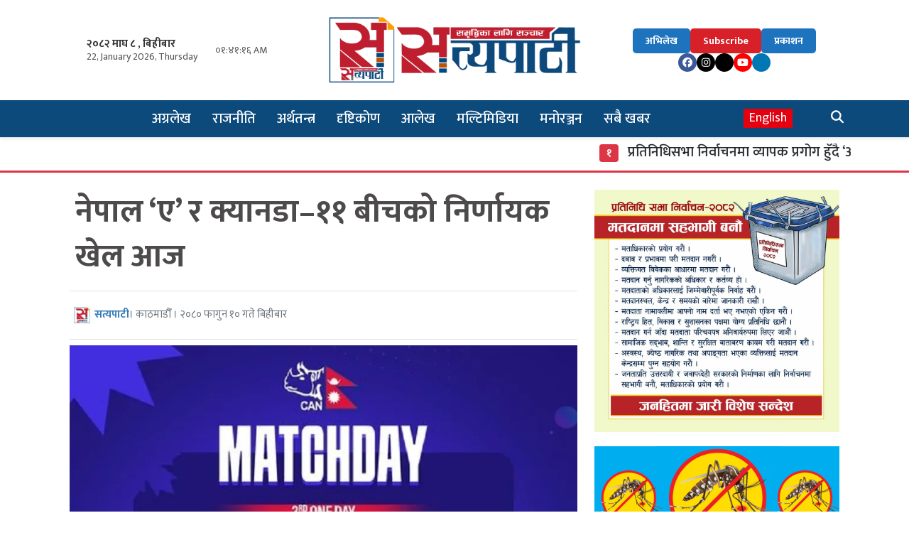

--- FILE ---
content_type: text/html; charset=UTF-8
request_url: https://satyapati.com/2024/02/149764/
body_size: 19687
content:
<!DOCTYPE html>
<html lang="en-US">
<head>
 <meta charset="UTF-8">
 <meta name="mobile-web-app-capable" content="yes">
 <meta name="apple-mobile-web-app-capable" content="yes">
 <meta name="viewport" content="width=device-width, initial-scale=1, shrink-to-fit=no">
	<meta name="facebook-domain-verification" content="p5eq6jsql8s7zvo0s0qwq9x530aav0" />
 <title>
  नेपाल ‘ए’ र क्यानडा–११ बीचको निर्णायक खेल आज - Satyapati  Satyapati </title>
 <meta name='robots' content='index, follow, max-image-preview:large, max-snippet:-1, max-video-preview:-1' />

	<!-- This site is optimized with the Yoast SEO plugin v26.8 - https://yoast.com/product/yoast-seo-wordpress/ -->
	<link rel="canonical" href="https://satyapati.com/2024/02/149764/" />
	<meta property="og:locale" content="en_US" />
	<meta property="og:type" content="article" />
	<meta property="og:title" content="नेपाल ‘ए’ र क्यानडा–११ बीचको निर्णायक खेल आज - Satyapati" />
	<meta property="og:description" content="नेपाल ‘ए’ र क्यानडा–११ बीच तीन खेलको एकदिवसीय क्रिकेट सिरिजको अन्तिम तथा तेस्रो खेल आज हुँदैछ । काठमाडौँको मूलपानी क्रिकेट मैदानमा बिहान साढे ९ बजे सुरु हुने खेल सिरिजको निर्णायकको रुपमा रहेको छ । यसअघिका दुई खेलमा सिरिजमा १–१ को बराबरी गरेका नेपाल र क्यानडा आजको खेल जित्दै सिरिज आफ्नो पक्षमा पार्ने लक्ष्यका साथ मैदानमा उत्रँदै छन् । पहिलो [&hellip;]" />
	<meta property="og:url" content="https://satyapati.com/2024/02/149764/" />
	<meta property="og:site_name" content="Satyapati" />
	<meta property="article:author" content="https://www.facebook.com/Satyapatiofficial" />
	<meta property="article:published_time" content="2024-02-22T02:25:17+00:00" />
	<meta property="og:image" content="https://satyapati.com/wp-content/uploads/2024/02/Nepal-A-vs-Canada-11-1.webp" />
	<meta property="og:image:width" content="850" />
	<meta property="og:image:height" content="656" />
	<meta property="og:image:type" content="image/webp" />
	<meta name="author" content="सत्यपाटी" />
	<meta name="twitter:card" content="summary_large_image" />
	<meta name="twitter:creator" content="@https://x.com/Satyapationline" />
	<meta name="twitter:label1" content="Written by" />
	<meta name="twitter:data1" content="सत्यपाटी" />
	<meta name="twitter:label2" content="Est. reading time" />
	<meta name="twitter:data2" content="2 minutes" />
	<script type="application/ld+json" class="yoast-schema-graph">{"@context":"https://schema.org","@graph":[{"@type":"Article","@id":"https://satyapati.com/2024/02/149764/#article","isPartOf":{"@id":"https://satyapati.com/2024/02/149764/"},"author":{"name":"सत्यपाटी","@id":"https://satyapati.com/#/schema/person/8567973bb691f91f8919b35d89b021cf"},"headline":"नेपाल ‘ए’ र क्यानडा–११ बीचको निर्णायक खेल आज","datePublished":"2024-02-22T02:25:17+00:00","mainEntityOfPage":{"@id":"https://satyapati.com/2024/02/149764/"},"wordCount":0,"publisher":{"@id":"https://satyapati.com/#organization"},"image":{"@id":"https://satyapati.com/2024/02/149764/#primaryimage"},"thumbnailUrl":"https://satyapati.com/wp-content/uploads/2024/02/Nepal-A-vs-Canada-11-1.webp","articleSection":["आजका खबर"],"inLanguage":"en-US"},{"@type":"WebPage","@id":"https://satyapati.com/2024/02/149764/","url":"https://satyapati.com/2024/02/149764/","name":"नेपाल ‘ए’ र क्यानडा–११ बीचको निर्णायक खेल आज - Satyapati","isPartOf":{"@id":"https://satyapati.com/#website"},"primaryImageOfPage":{"@id":"https://satyapati.com/2024/02/149764/#primaryimage"},"image":{"@id":"https://satyapati.com/2024/02/149764/#primaryimage"},"thumbnailUrl":"https://satyapati.com/wp-content/uploads/2024/02/Nepal-A-vs-Canada-11-1.webp","datePublished":"2024-02-22T02:25:17+00:00","breadcrumb":{"@id":"https://satyapati.com/2024/02/149764/#breadcrumb"},"inLanguage":"en-US","potentialAction":[{"@type":"ReadAction","target":["https://satyapati.com/2024/02/149764/"]}]},{"@type":"ImageObject","inLanguage":"en-US","@id":"https://satyapati.com/2024/02/149764/#primaryimage","url":"https://satyapati.com/wp-content/uploads/2024/02/Nepal-A-vs-Canada-11-1.webp","contentUrl":"https://satyapati.com/wp-content/uploads/2024/02/Nepal-A-vs-Canada-11-1.webp","width":850,"height":656},{"@type":"BreadcrumbList","@id":"https://satyapati.com/2024/02/149764/#breadcrumb","itemListElement":[{"@type":"ListItem","position":1,"name":"Home","item":"https://satyapati.com/"},{"@type":"ListItem","position":2,"name":"नेपाल ‘ए’ र क्यानडा–११ बीचको निर्णायक खेल आज"}]},{"@type":"WebSite","@id":"https://satyapati.com/#website","url":"https://satyapati.com/","name":"Satyapati","description":"The Power Of Information","publisher":{"@id":"https://satyapati.com/#organization"},"potentialAction":[{"@type":"SearchAction","target":{"@type":"EntryPoint","urlTemplate":"https://satyapati.com/?s={search_term_string}"},"query-input":{"@type":"PropertyValueSpecification","valueRequired":true,"valueName":"search_term_string"}}],"inLanguage":"en-US"},{"@type":"Organization","@id":"https://satyapati.com/#organization","name":"Satyapati","url":"https://satyapati.com/","logo":{"@type":"ImageObject","inLanguage":"en-US","@id":"https://satyapati.com/#/schema/logo/image/","url":"https://satyapati.com/wp-content/uploads/2025/11/cropped-Satyapati-Online-Head-New-2082-scaled-1-2000x567.png","contentUrl":"https://satyapati.com/wp-content/uploads/2025/11/cropped-Satyapati-Online-Head-New-2082-scaled-1-2000x567.png","width":2525,"height":716,"caption":"Satyapati"},"image":{"@id":"https://satyapati.com/#/schema/logo/image/"}},{"@type":"Person","@id":"https://satyapati.com/#/schema/person/8567973bb691f91f8919b35d89b021cf","name":"सत्यपाटी","image":{"@type":"ImageObject","inLanguage":"en-US","@id":"https://satyapati.com/#/schema/person/image/","url":"https://satyapati.com/wp-content/uploads/2025/10/Satya-Logo-2082-150x150.jpg","contentUrl":"https://satyapati.com/wp-content/uploads/2025/10/Satya-Logo-2082-150x150.jpg","caption":"सत्यपाटी"},"sameAs":["https://satyapati.com/","https://www.facebook.com/Satyapatiofficial","https://www.instagram.com/satyapatiofficial/","https://x.com/https://x.com/Satyapationline","youtube.com/SATYATV24"],"url":"https://satyapati.com/author/news/"}]}</script>
	<!-- / Yoast SEO plugin. -->


<link rel='dns-prefetch' href='//stats.wp.com' />
<link rel='dns-prefetch' href='//fonts.googleapis.com' />
<link rel='preconnect' href='//c0.wp.com' />
<script type="text/javascript" id="wpp-js" src="https://satyapati.com/wp-content/plugins/wordpress-popular-posts/assets/js/wpp.min.js?ver=7.3.6" data-sampling="0" data-sampling-rate="100" data-api-url="https://satyapati.com/wp-json/wordpress-popular-posts" data-post-id="149764" data-token="7e644f5b5d" data-lang="0" data-debug="0"></script>
<link rel="alternate" title="oEmbed (JSON)" type="application/json+oembed" href="https://satyapati.com/wp-json/oembed/1.0/embed?url=https%3A%2F%2Fsatyapati.com%2F2024%2F02%2F149764%2F" />
<link rel="alternate" title="oEmbed (XML)" type="text/xml+oembed" href="https://satyapati.com/wp-json/oembed/1.0/embed?url=https%3A%2F%2Fsatyapati.com%2F2024%2F02%2F149764%2F&#038;format=xml" />
<style id='wp-img-auto-sizes-contain-inline-css' type='text/css'>
img:is([sizes=auto i],[sizes^="auto," i]){contain-intrinsic-size:3000px 1500px}
/*# sourceURL=wp-img-auto-sizes-contain-inline-css */
</style>

<style id='wp-emoji-styles-inline-css' type='text/css'>

	img.wp-smiley, img.emoji {
		display: inline !important;
		border: none !important;
		box-shadow: none !important;
		height: 1em !important;
		width: 1em !important;
		margin: 0 0.07em !important;
		vertical-align: -0.1em !important;
		background: none !important;
		padding: 0 !important;
	}
/*# sourceURL=wp-emoji-styles-inline-css */
</style>
<link rel='stylesheet' id='wp-block-library-css' href='https://c0.wp.com/c/6.9/wp-includes/css/dist/block-library/style.min.css' type='text/css' media='all' />
<style id='global-styles-inline-css' type='text/css'>
:root{--wp--preset--aspect-ratio--square: 1;--wp--preset--aspect-ratio--4-3: 4/3;--wp--preset--aspect-ratio--3-4: 3/4;--wp--preset--aspect-ratio--3-2: 3/2;--wp--preset--aspect-ratio--2-3: 2/3;--wp--preset--aspect-ratio--16-9: 16/9;--wp--preset--aspect-ratio--9-16: 9/16;--wp--preset--color--black: #000000;--wp--preset--color--cyan-bluish-gray: #abb8c3;--wp--preset--color--white: #ffffff;--wp--preset--color--pale-pink: #f78da7;--wp--preset--color--vivid-red: #cf2e2e;--wp--preset--color--luminous-vivid-orange: #ff6900;--wp--preset--color--luminous-vivid-amber: #fcb900;--wp--preset--color--light-green-cyan: #7bdcb5;--wp--preset--color--vivid-green-cyan: #00d084;--wp--preset--color--pale-cyan-blue: #8ed1fc;--wp--preset--color--vivid-cyan-blue: #0693e3;--wp--preset--color--vivid-purple: #9b51e0;--wp--preset--gradient--vivid-cyan-blue-to-vivid-purple: linear-gradient(135deg,rgb(6,147,227) 0%,rgb(155,81,224) 100%);--wp--preset--gradient--light-green-cyan-to-vivid-green-cyan: linear-gradient(135deg,rgb(122,220,180) 0%,rgb(0,208,130) 100%);--wp--preset--gradient--luminous-vivid-amber-to-luminous-vivid-orange: linear-gradient(135deg,rgb(252,185,0) 0%,rgb(255,105,0) 100%);--wp--preset--gradient--luminous-vivid-orange-to-vivid-red: linear-gradient(135deg,rgb(255,105,0) 0%,rgb(207,46,46) 100%);--wp--preset--gradient--very-light-gray-to-cyan-bluish-gray: linear-gradient(135deg,rgb(238,238,238) 0%,rgb(169,184,195) 100%);--wp--preset--gradient--cool-to-warm-spectrum: linear-gradient(135deg,rgb(74,234,220) 0%,rgb(151,120,209) 20%,rgb(207,42,186) 40%,rgb(238,44,130) 60%,rgb(251,105,98) 80%,rgb(254,248,76) 100%);--wp--preset--gradient--blush-light-purple: linear-gradient(135deg,rgb(255,206,236) 0%,rgb(152,150,240) 100%);--wp--preset--gradient--blush-bordeaux: linear-gradient(135deg,rgb(254,205,165) 0%,rgb(254,45,45) 50%,rgb(107,0,62) 100%);--wp--preset--gradient--luminous-dusk: linear-gradient(135deg,rgb(255,203,112) 0%,rgb(199,81,192) 50%,rgb(65,88,208) 100%);--wp--preset--gradient--pale-ocean: linear-gradient(135deg,rgb(255,245,203) 0%,rgb(182,227,212) 50%,rgb(51,167,181) 100%);--wp--preset--gradient--electric-grass: linear-gradient(135deg,rgb(202,248,128) 0%,rgb(113,206,126) 100%);--wp--preset--gradient--midnight: linear-gradient(135deg,rgb(2,3,129) 0%,rgb(40,116,252) 100%);--wp--preset--font-size--small: 13px;--wp--preset--font-size--medium: 20px;--wp--preset--font-size--large: 36px;--wp--preset--font-size--x-large: 42px;--wp--preset--spacing--20: 0.44rem;--wp--preset--spacing--30: 0.67rem;--wp--preset--spacing--40: 1rem;--wp--preset--spacing--50: 1.5rem;--wp--preset--spacing--60: 2.25rem;--wp--preset--spacing--70: 3.38rem;--wp--preset--spacing--80: 5.06rem;--wp--preset--shadow--natural: 6px 6px 9px rgba(0, 0, 0, 0.2);--wp--preset--shadow--deep: 12px 12px 50px rgba(0, 0, 0, 0.4);--wp--preset--shadow--sharp: 6px 6px 0px rgba(0, 0, 0, 0.2);--wp--preset--shadow--outlined: 6px 6px 0px -3px rgb(255, 255, 255), 6px 6px rgb(0, 0, 0);--wp--preset--shadow--crisp: 6px 6px 0px rgb(0, 0, 0);}:where(.is-layout-flex){gap: 0.5em;}:where(.is-layout-grid){gap: 0.5em;}body .is-layout-flex{display: flex;}.is-layout-flex{flex-wrap: wrap;align-items: center;}.is-layout-flex > :is(*, div){margin: 0;}body .is-layout-grid{display: grid;}.is-layout-grid > :is(*, div){margin: 0;}:where(.wp-block-columns.is-layout-flex){gap: 2em;}:where(.wp-block-columns.is-layout-grid){gap: 2em;}:where(.wp-block-post-template.is-layout-flex){gap: 1.25em;}:where(.wp-block-post-template.is-layout-grid){gap: 1.25em;}.has-black-color{color: var(--wp--preset--color--black) !important;}.has-cyan-bluish-gray-color{color: var(--wp--preset--color--cyan-bluish-gray) !important;}.has-white-color{color: var(--wp--preset--color--white) !important;}.has-pale-pink-color{color: var(--wp--preset--color--pale-pink) !important;}.has-vivid-red-color{color: var(--wp--preset--color--vivid-red) !important;}.has-luminous-vivid-orange-color{color: var(--wp--preset--color--luminous-vivid-orange) !important;}.has-luminous-vivid-amber-color{color: var(--wp--preset--color--luminous-vivid-amber) !important;}.has-light-green-cyan-color{color: var(--wp--preset--color--light-green-cyan) !important;}.has-vivid-green-cyan-color{color: var(--wp--preset--color--vivid-green-cyan) !important;}.has-pale-cyan-blue-color{color: var(--wp--preset--color--pale-cyan-blue) !important;}.has-vivid-cyan-blue-color{color: var(--wp--preset--color--vivid-cyan-blue) !important;}.has-vivid-purple-color{color: var(--wp--preset--color--vivid-purple) !important;}.has-black-background-color{background-color: var(--wp--preset--color--black) !important;}.has-cyan-bluish-gray-background-color{background-color: var(--wp--preset--color--cyan-bluish-gray) !important;}.has-white-background-color{background-color: var(--wp--preset--color--white) !important;}.has-pale-pink-background-color{background-color: var(--wp--preset--color--pale-pink) !important;}.has-vivid-red-background-color{background-color: var(--wp--preset--color--vivid-red) !important;}.has-luminous-vivid-orange-background-color{background-color: var(--wp--preset--color--luminous-vivid-orange) !important;}.has-luminous-vivid-amber-background-color{background-color: var(--wp--preset--color--luminous-vivid-amber) !important;}.has-light-green-cyan-background-color{background-color: var(--wp--preset--color--light-green-cyan) !important;}.has-vivid-green-cyan-background-color{background-color: var(--wp--preset--color--vivid-green-cyan) !important;}.has-pale-cyan-blue-background-color{background-color: var(--wp--preset--color--pale-cyan-blue) !important;}.has-vivid-cyan-blue-background-color{background-color: var(--wp--preset--color--vivid-cyan-blue) !important;}.has-vivid-purple-background-color{background-color: var(--wp--preset--color--vivid-purple) !important;}.has-black-border-color{border-color: var(--wp--preset--color--black) !important;}.has-cyan-bluish-gray-border-color{border-color: var(--wp--preset--color--cyan-bluish-gray) !important;}.has-white-border-color{border-color: var(--wp--preset--color--white) !important;}.has-pale-pink-border-color{border-color: var(--wp--preset--color--pale-pink) !important;}.has-vivid-red-border-color{border-color: var(--wp--preset--color--vivid-red) !important;}.has-luminous-vivid-orange-border-color{border-color: var(--wp--preset--color--luminous-vivid-orange) !important;}.has-luminous-vivid-amber-border-color{border-color: var(--wp--preset--color--luminous-vivid-amber) !important;}.has-light-green-cyan-border-color{border-color: var(--wp--preset--color--light-green-cyan) !important;}.has-vivid-green-cyan-border-color{border-color: var(--wp--preset--color--vivid-green-cyan) !important;}.has-pale-cyan-blue-border-color{border-color: var(--wp--preset--color--pale-cyan-blue) !important;}.has-vivid-cyan-blue-border-color{border-color: var(--wp--preset--color--vivid-cyan-blue) !important;}.has-vivid-purple-border-color{border-color: var(--wp--preset--color--vivid-purple) !important;}.has-vivid-cyan-blue-to-vivid-purple-gradient-background{background: var(--wp--preset--gradient--vivid-cyan-blue-to-vivid-purple) !important;}.has-light-green-cyan-to-vivid-green-cyan-gradient-background{background: var(--wp--preset--gradient--light-green-cyan-to-vivid-green-cyan) !important;}.has-luminous-vivid-amber-to-luminous-vivid-orange-gradient-background{background: var(--wp--preset--gradient--luminous-vivid-amber-to-luminous-vivid-orange) !important;}.has-luminous-vivid-orange-to-vivid-red-gradient-background{background: var(--wp--preset--gradient--luminous-vivid-orange-to-vivid-red) !important;}.has-very-light-gray-to-cyan-bluish-gray-gradient-background{background: var(--wp--preset--gradient--very-light-gray-to-cyan-bluish-gray) !important;}.has-cool-to-warm-spectrum-gradient-background{background: var(--wp--preset--gradient--cool-to-warm-spectrum) !important;}.has-blush-light-purple-gradient-background{background: var(--wp--preset--gradient--blush-light-purple) !important;}.has-blush-bordeaux-gradient-background{background: var(--wp--preset--gradient--blush-bordeaux) !important;}.has-luminous-dusk-gradient-background{background: var(--wp--preset--gradient--luminous-dusk) !important;}.has-pale-ocean-gradient-background{background: var(--wp--preset--gradient--pale-ocean) !important;}.has-electric-grass-gradient-background{background: var(--wp--preset--gradient--electric-grass) !important;}.has-midnight-gradient-background{background: var(--wp--preset--gradient--midnight) !important;}.has-small-font-size{font-size: var(--wp--preset--font-size--small) !important;}.has-medium-font-size{font-size: var(--wp--preset--font-size--medium) !important;}.has-large-font-size{font-size: var(--wp--preset--font-size--large) !important;}.has-x-large-font-size{font-size: var(--wp--preset--font-size--x-large) !important;}
/*# sourceURL=global-styles-inline-css */
</style>

<style id='classic-theme-styles-inline-css' type='text/css'>
/*! This file is auto-generated */
.wp-block-button__link{color:#fff;background-color:#32373c;border-radius:9999px;box-shadow:none;text-decoration:none;padding:calc(.667em + 2px) calc(1.333em + 2px);font-size:1.125em}.wp-block-file__button{background:#32373c;color:#fff;text-decoration:none}
/*# sourceURL=/wp-includes/css/classic-themes.min.css */
</style>
<link rel='stylesheet' id='wordpress-popular-posts-css-css' href='https://satyapati.com/wp-content/plugins/wordpress-popular-posts/assets/css/wpp.css?ver=7.3.6' type='text/css' media='all' />
<link rel='stylesheet' id='base-style-css' href='https://satyapati.com/wp-content/themes/satyapati2025/admin/css/base.min.css?ver=6.9' type='text/css' media='all' />
<link rel='stylesheet' id='font-awesome-css' href='https://satyapati.com/wp-content/themes/satyapati2025/admin/font-awesome/css/font-awesome.min.css?ver=6.9' type='text/css' media='all' />
<link rel='stylesheet' id='google-font-css' href='https://fonts.googleapis.com/css?family=Mukta%3A400%2C500%2C700&#038;subset=devanagari&#038;ver=6.9' type='text/css' media='all' />
<link rel='stylesheet' id='owl-style-css' href='https://satyapati.com/wp-content/themes/satyapati2025/admin/owl/assets/owl.carousel.css?ver=0.2' type='text/css' media='all' />
<link rel='stylesheet' id='my-style-css' href='https://satyapati.com/wp-content/themes/satyapati2025/style.css?ver=0.1' type='text/css' media='all' />
<link rel="https://api.w.org/" href="https://satyapati.com/wp-json/" /><link rel="alternate" title="JSON" type="application/json" href="https://satyapati.com/wp-json/wp/v2/posts/149764" /><link rel="EditURI" type="application/rsd+xml" title="RSD" href="https://satyapati.com/xmlrpc.php?rsd" />
<meta name="generator" content="WordPress 6.9" />
<link rel='shortlink' href='https://satyapati.com/?p=149764' />
	<style>img#wpstats{display:none}</style>
		            <style id="wpp-loading-animation-styles">@-webkit-keyframes bgslide{from{background-position-x:0}to{background-position-x:-200%}}@keyframes bgslide{from{background-position-x:0}to{background-position-x:-200%}}.wpp-widget-block-placeholder,.wpp-shortcode-placeholder{margin:0 auto;width:60px;height:3px;background:#dd3737;background:linear-gradient(90deg,#dd3737 0%,#571313 10%,#dd3737 100%);background-size:200% auto;border-radius:3px;-webkit-animation:bgslide 1s infinite linear;animation:bgslide 1s infinite linear}</style>
            <link rel="icon" href="https://satyapati.com/wp-content/uploads/2025/10/cropped-Satyapati-New-Logo-2082-scaled-1-32x32.png" sizes="32x32" />
<link rel="icon" href="https://satyapati.com/wp-content/uploads/2025/10/cropped-Satyapati-New-Logo-2082-scaled-1-192x192.png" sizes="192x192" />
<link rel="apple-touch-icon" href="https://satyapati.com/wp-content/uploads/2025/10/cropped-Satyapati-New-Logo-2082-scaled-1-180x180.png" />
<meta name="msapplication-TileImage" content="https://satyapati.com/wp-content/uploads/2025/10/cropped-Satyapati-New-Logo-2082-scaled-1-270x270.png" />
	<link rel="stylesheet" href="https://cdn.linearicons.com/free/1.0.0/icon-font.min.css">
 <link rel="stylesheet" href="https://cdnjs.cloudflare.com/ajax/libs/font-awesome/7.0.0/css/all.min.css" integrity="sha512-DxV+EoADOkOygM4IR9yXP8Sb2qwgidEmeqAEmDKIOfPRQZOWbXCzLC6vjbZyy0vPisbH2SyW27+ddLVCN+OMzQ==" crossorigin="anonymous" referrerpolicy="no-referrer" />
<link href="https://cdn.jsdelivr.net/npm/bootstrap@5.0.2/dist/css/bootstrap.min.css" rel="stylesheet" integrity="sha384-EVSTQN3/azprG1Anm3QDgpJLIm9Nao0Yz1ztcQTwFspd3yD65VohhpuuCOmLASjC" crossorigin="anonymous">
<script src="https://cdn.jsdelivr.net/npm/bootstrap@5.0.2/dist/js/bootstrap.bundle.min.js" integrity="sha384-MrcW6ZMFYlzcLA8Nl+NtUVF0sA7MsXsP1UyJoMp4YLEuNSfAP+JcXn/tWtIaxVXM" crossorigin="anonymous"></script>

	<link rel="preconnect" href="https://fonts.googleapis.com">
<link rel="preconnect" href="https://fonts.gstatic.com" crossorigin>
<link href="https://fonts.googleapis.com/css2?family=Mukta:wght@400;700&display=swap" rel="stylesheet">
	
<script type='text/javascript' src='https://platform-api.sharethis.com/js/sharethis.js#property=6896f26a0faa3a7358f6b39b&product=sop' async='async'></script>




<script>
function convertToNepaliDigits(numberString) {
    const nepaliDigits = ['०', '१', '२', '३', '४', '५', '६', '७', '८', '९'];
    return numberString.replace(/\d/g, d => nepaliDigits[d]);
}

function updateTime() {
    const now = new Date();
    let hours = now.getHours();
    const minutes = now.getMinutes().toString().padStart(2, '0');
    const seconds = now.getSeconds().toString().padStart(2, '0');
    const ampm = hours >= 12 ? 'PM' : 'AM';
    hours = hours % 12 || 12; // Convert 0 to 12

    const timeString = `${hours.toString().padStart(2, '0')}:${minutes}:${seconds} ${ampm}`;
    const unicodeTime = convertToNepaliDigits(timeString);
    document.getElementById('live-time').textContent = unicodeTime;
}

setInterval(updateTime, 1000);
updateTime();
</script>

</head>

<body class="wp-singular post-template-default single single-post postid-149764 single-format-standard wp-custom-logo wp-theme-satyapati2025 satyapati" >

	 <div class="container-fluid main-header-box">
  <div class="container">
			   <div class="row d-flex align-items-center">
				
        <div class="col-lg-4 col-md-12">
          <div class="d-flex align-items-center justify-content-center justify-content-lg-start gap-3 py-2">
            <div class="date-block">
              <i class="fas fa-calendar-alt"></i>
              <div class="date-text">
                  <span class="nepali-date"><span class="todaysCurrentDate">२०८२ माघ ८ , बिहीबार</span></span>
                  <span class="english-date">22, January 2026, Thursday</span>
              </div>
            </div>
            <div class="time-block">
                <i class="far fa-clock"></i>
                <span class="time-text"><div id="live-time" style="font-size: 14px;"></div></span>
            </div>
          </div>
        </div>

        <div class="col-lg-4 col-md-12">
          <div class="comp-logo text-center">
         <a class="logo" href="https://satyapati.com/">
                <img src="https://satyapati.com/wp-content/uploads/2025/11/cropped-Satyapati-Online-Head-New-2082-scaled-1-2000x567.png">              </a>
        
          </div>
        </div>

        <div class="col-lg-4 col-md-12">
            <div class="right-section">
                <div class="action-buttons">
                    <a href="/archive" class="btn-blue">अभिलेख</a>
                    <a href="#" class="btn-red">Subscribe</a>
                    <a href="/?cat=1" class="btn-blue">प्रकाशन</a>
                </div>
                <div class="social-icons">
                    <a href="https://www.facebook.com/Satyapatiofficial" class="social-fb" aria-label="Facebook"><i class="fab fa-facebook-f"></i></a>
                    <a href="https://www.instagram.com/satyapatiofficial" class="social-ig" aria-label="Instagram"><i class="fab fa-instagram"></i></a>
                    <a href="https://twitter.com/Satyapationline" class="social-tw" aria-label="Twitter"><i class="fa-brands fa-x-twitter"></i></a>
                    <a href="https://www.youtube.com/channel/UCaMN9EY6C8xfYpdqS-Gl9uw" class="social-yt" aria-label="YouTube"><i class="fab fa-youtube"></i></a>
                   <a href="#" class="social-li" aria-label="LinkedIn"><i class="fab fa-linkedin-in"></i></a>
                  
                </div>
            </div>
        </div>

			</div>
  </div>
 </div>

 <div id="sticky-header" class="main_menu_section container-fluid border-bottom shadow-sm" style="background: #0d4a7c;">
  <div class="container sm-no-padding">
    <div class="bg-white">
      <div class="row my-nav">
        <div class="col-md-12 col-sm-12">
          <div class="bg-img_grid">
            <nav class="navbar navbar-expand-lg navbar-light col p-0">

              <div class="mobile_menu">
                <ul class="nav justify-content-end">
                </ul>
              </div>

              <button class="navbar-toggler" type="button" data-bs-toggle="collapse" data-bs-target="#Main-Menu" aria-controls="Main-Menu" aria-expanded="false" aria-label="Toggle navigation">
                <i class="fa fa-bars" style="font-size: 35px;color: #fff;"></i>
              </button>

              <div id="Main-Menu" class="collapse navbar-collapse"><ul id="menu-menu" class="navbar-nav mr-auto main-nav my-menu mt-lg-0"><li id="menu-item-180939" class="nav-item-180939 nav-item"><a class="nav-link" href="https://satyapati.com/category/foreword/">अग्रलेख</a></li>
<li id="menu-item-180955" class="nav-item-180955 nav-item"><a class="nav-link" href="https://satyapati.com/category/politics/">राजनीति</a></li>
<li id="menu-item-180940" class="nav-item-180940 nav-item"><a class="nav-link" href="https://satyapati.com/category/economy/">अर्थतन्त्र</a></li>
<li id="menu-item-180957" class="nav-item-180957 nav-item"><a class="nav-link" href="https://satyapati.com/category/views/">दृष्टिकोण</a></li>
<li id="menu-item-180942" class="nav-item-180942 nav-item"><a class="nav-link" href="https://satyapati.com/category/alekh/">आलेख</a></li>
<li id="menu-item-180951" class="nav-item-180951 nav-item"><a class="nav-link" href="https://satyapati.com/category/multimedia/">मल्टिमिडिया</a></li>
<li id="menu-item-180947" class="nav-item-180947 nav-item"><a class="nav-link" href="https://satyapati.com/category/theater/">मनोरञ्जन</a></li>
<li id="menu-item-180967" class="nav-item-180967 nav-item"><a class="nav-link" href="https://satyapati.com/category/all-news/">सबै खबर</a></li>
</ul></div>
              <div class="header-icons d-flex align-items-center ms-auto">
                <a href="https://satyapati.com/category/english-news/" class="nav-link en-icon">English</a>
                <!-- MODIFIED: Added data-bs-toggle and data-bs-target for Bootstrap modal -->
                <a href="#" class="nav-link" data-bs-toggle="modal" data-bs-target="#latestPostModal"><i class="fa fa-clock" aria-hidden="true"></i></a>
                <!-- MODIFIED: Added data-bs-toggle and data-bs-target for Bootstrap modal -->
                <a href="#" class="nav-link" data-bs-toggle="modal" data-bs-target="#searchModal"><i class="fa fa-search" aria-hidden="true"></i></a>
              </div>

            </nav>
            
          </div>
        </div>
      </div>
    </div>
  </div>
</div>

<!-- Modal for Latest WordPress Post -->
<div class="modal fade" id="latestPostModal" tabindex="-1" aria-labelledby="latestPostModalLabel" aria-hidden="true">
  <div class="modal-dialog modal-xl">
    <div class="modal-content position-relative">
 <div class="modal-header">
        <h4 class="fw-bold text-danger mb-3">ताजा अपडेट</h4>
        <button type="button" class="btn-close" data-bs-dismiss="modal" aria-label="Close"></button>
      </div>      

      
      <div class="modal-body">
  
  <div class="row">
        <div class="col-md-4 col-sm-6 mb-3 d-flex">
      <a href="https://satyapati.com/2026/01/191860/" class="me-2">
        <img width="150" height="150" src="https://satyapati.com/wp-content/uploads/2026/01/Ultra-Technology-150x150.jpg" class="img-fluid rounded wp-post-image" alt="" style="width: 90px; height: 70px; object-fit: cover;" decoding="async" srcset="https://satyapati.com/wp-content/uploads/2026/01/Ultra-Technology-150x150.jpg 150w, https://satyapati.com/wp-content/uploads/2026/01/Ultra-Technology-90x90.jpg 90w" sizes="(max-width: 150px) 100vw, 150px" />      </a>
      <div>
        <h6 class="mb-1">
          <a href="https://satyapati.com/2026/01/191860/" class="text-dark">प्रतिनिधिसभा निर्वाचनमा व्यापक प्रगोग हुँदै ‘अल्ट्रा टेक्नोलोजी’</a>
        </h6>
        <small class="text-muted">
          <i class="fa fa-clock-o me-1"></i> ९ घण्टा अघि        </small>
      </div>
    </div>
        <div class="col-md-4 col-sm-6 mb-3 d-flex">
      <a href="https://satyapati.com/2026/01/191852/" class="me-2">
        <img width="150" height="150" src="https://satyapati.com/wp-content/uploads/2026/01/Rambabu-Giri-150x150.jpg" class="img-fluid rounded wp-post-image" alt="" style="width: 90px; height: 70px; object-fit: cover;" decoding="async" srcset="https://satyapati.com/wp-content/uploads/2026/01/Rambabu-Giri-150x150.jpg 150w, https://satyapati.com/wp-content/uploads/2026/01/Rambabu-Giri-90x90.jpg 90w" sizes="(max-width: 150px) 100vw, 150px" />      </a>
      <div>
        <h6 class="mb-1">
          <a href="https://satyapati.com/2026/01/191852/" class="text-dark">केपी ओलीका विश्वासपात्रले छाडे एमाले, बालेनलाई सघाउने घोषणा</a>
        </h6>
        <small class="text-muted">
          <i class="fa fa-clock-o me-1"></i> १० घण्टा अघि        </small>
      </div>
    </div>
        <div class="col-md-4 col-sm-6 mb-3 d-flex">
      <a href="https://satyapati.com/2026/01/191856/" class="me-2">
        <img width="150" height="150" src="https://satyapati.com/wp-content/uploads/2026/01/EV-150x150.jpg" class="img-fluid rounded wp-post-image" alt="" style="width: 90px; height: 70px; object-fit: cover;" decoding="async" srcset="https://satyapati.com/wp-content/uploads/2026/01/EV-150x150.jpg 150w, https://satyapati.com/wp-content/uploads/2026/01/EV-90x90.jpg 90w" sizes="(max-width: 150px) 100vw, 150px" />      </a>
      <div>
        <h6 class="mb-1">
          <a href="https://satyapati.com/2026/01/191856/" class="text-dark">नेपालमा किन घट्यो ईभी आयात ?</a>
        </h6>
        <small class="text-muted">
          <i class="fa fa-clock-o me-1"></i> १० घण्टा अघि        </small>
      </div>
    </div>
        <div class="col-md-4 col-sm-6 mb-3 d-flex">
      <a href="https://satyapati.com/2026/01/191854/" class="me-2">
        <img width="150" height="150" src="https://satyapati.com/wp-content/uploads/2025/12/Rakshya-Yadav-150x150.jpg" class="img-fluid rounded wp-post-image" alt="" style="width: 90px; height: 70px; object-fit: cover;" decoding="async" srcset="https://satyapati.com/wp-content/uploads/2025/12/Rakshya-Yadav-150x150.jpg 150w, https://satyapati.com/wp-content/uploads/2025/12/Rakshya-Yadav-90x90.jpg 90w" sizes="(max-width: 150px) 100vw, 150px" />      </a>
      <div>
        <h6 class="mb-1">
          <a href="https://satyapati.com/2026/01/191854/" class="text-dark">२० वर्षमै रक्षा बनिन् सरकारी विद्यालयको प्रधानाध्यापक</a>
        </h6>
        <small class="text-muted">
          <i class="fa fa-clock-o me-1"></i> ११ घण्टा अघि        </small>
      </div>
    </div>
        <div class="col-md-4 col-sm-6 mb-3 d-flex">
      <a href="https://satyapati.com/2026/01/191849/" class="me-2">
        <img width="150" height="150" src="https://satyapati.com/wp-content/uploads/2026/01/Gagan-KP-Prachand-150x150.jpg" class="img-fluid rounded wp-post-image" alt="" style="width: 90px; height: 70px; object-fit: cover;" decoding="async" srcset="https://satyapati.com/wp-content/uploads/2026/01/Gagan-KP-Prachand-150x150.jpg 150w, https://satyapati.com/wp-content/uploads/2026/01/Gagan-KP-Prachand-90x90.jpg 90w" sizes="(max-width: 150px) 100vw, 150px" />      </a>
      <div>
        <h6 class="mb-1">
          <a href="https://satyapati.com/2026/01/191849/" class="text-dark">तीन दलका शीर्ष नेतृत्व नै चुनाव हार्ने जोखिममा</a>
        </h6>
        <small class="text-muted">
          <i class="fa fa-clock-o me-1"></i> ११ घण्टा अघि        </small>
      </div>
    </div>
        <div class="col-md-4 col-sm-6 mb-3 d-flex">
      <a href="https://satyapati.com/2026/01/191847/" class="me-2">
        <img width="150" height="150" src="https://satyapati.com/wp-content/uploads/2025/12/Mausam-150x150.jpeg" class="img-fluid rounded wp-post-image" alt="" style="width: 90px; height: 70px; object-fit: cover;" decoding="async" srcset="https://satyapati.com/wp-content/uploads/2025/12/Mausam-150x150.jpeg 150w, https://satyapati.com/wp-content/uploads/2025/12/Mausam-90x90.jpeg 90w" sizes="(max-width: 150px) 100vw, 150px" />      </a>
      <div>
        <h6 class="mb-1">
          <a href="https://satyapati.com/2026/01/191847/" class="text-dark">भोलि दिउँसो सुदूरपश्चिमबाट भित्रिँदै वर्षा</a>
        </h6>
        <small class="text-muted">
          <i class="fa fa-clock-o me-1"></i> १२ घण्टा अघि        </small>
      </div>
    </div>
        <div class="col-md-4 col-sm-6 mb-3 d-flex">
      <a href="https://satyapati.com/2026/01/191842/" class="me-2">
        <img width="150" height="150" src="https://satyapati.com/wp-content/uploads/2026/01/KP-Rajendra-150x150.png" class="img-fluid rounded wp-post-image" alt="" style="width: 90px; height: 70px; object-fit: cover;" decoding="async" srcset="https://satyapati.com/wp-content/uploads/2026/01/KP-Rajendra-150x150.png 150w, https://satyapati.com/wp-content/uploads/2026/01/KP-Rajendra-90x90.png 90w" sizes="(max-width: 150px) 100vw, 150px" />      </a>
      <div>
        <h6 class="mb-1">
          <a href="https://satyapati.com/2026/01/191842/" class="text-dark">ओली र लिङ्देनबीच बोलचाल बन्द, चुनावी सहकार्यमा ब्रेक</a>
        </h6>
        <small class="text-muted">
          <i class="fa fa-clock-o me-1"></i> १२ घण्टा अघि        </small>
      </div>
    </div>
        <div class="col-md-4 col-sm-6 mb-3 d-flex">
      <a href="https://satyapati.com/2026/01/191837/" class="me-2">
        <img width="150" height="150" src="https://satyapati.com/wp-content/uploads/2026/01/Mahesh-Basnet-150x150.jpg" class="img-fluid rounded wp-post-image" alt="" style="width: 90px; height: 70px; object-fit: cover;" decoding="async" srcset="https://satyapati.com/wp-content/uploads/2026/01/Mahesh-Basnet-150x150.jpg 150w, https://satyapati.com/wp-content/uploads/2026/01/Mahesh-Basnet-90x90.jpg 90w" sizes="(max-width: 150px) 100vw, 150px" />      </a>
      <div>
        <h6 class="mb-1">
          <a href="https://satyapati.com/2026/01/191837/" class="text-dark">महेश बस्नेतको ‘छौरा’ टिप्पणीपछि मधेसमा एमालेमाथि घेराबन्दी</a>
        </h6>
        <small class="text-muted">
          <i class="fa fa-clock-o me-1"></i> १२ घण्टा अघि        </small>
      </div>
    </div>
        <div class="col-md-4 col-sm-6 mb-3 d-flex">
      <a href="https://satyapati.com/2026/01/191834/" class="me-2">
        <img width="150" height="150" src="https://satyapati.com/wp-content/uploads/2026/01/Election-3-150x150.jpg" class="img-fluid rounded wp-post-image" alt="" style="width: 90px; height: 70px; object-fit: cover;" decoding="async" srcset="https://satyapati.com/wp-content/uploads/2026/01/Election-3-150x150.jpg 150w, https://satyapati.com/wp-content/uploads/2026/01/Election-3-90x90.jpg 90w" sizes="(max-width: 150px) 100vw, 150px" />      </a>
      <div>
        <h6 class="mb-1">
          <a href="https://satyapati.com/2026/01/191834/" class="text-dark">निर्वाचनमा दुई लाख १३ हजार कर्मचारी, के-के छन् सुविधा ?</a>
        </h6>
        <small class="text-muted">
          <i class="fa fa-clock-o me-1"></i> १३ घण्टा अघि        </small>
      </div>
    </div>
      </div>
</div>

    </div>
  </div>
</div>

<!-- Modal for Search Box -->
<div class="modal fade" id="searchModal" tabindex="-1" aria-labelledby="searchModalLabel" aria-hidden="true">
  <div class="modal-dialog modal-xl">
    <div class="modal-content">
      <div class="modal-header text-center">
        <h5 class="modal-title" id="searchModalLabel">समाचार तथा अन्य शीर्षकहरु खोज्नुहोस् </h5>
        <button type="button" class="btn-close" data-bs-dismiss="modal" aria-label="Close"></button>
      </div>
      <div class="modal-body">
        <!-- Content for the search form is included here directly by PHP -->
        
<form role="search" method="get" class="search-form" action="https://satyapati.com/">
    <label class="sr-only" for="s-modal-improved">Search</label>
    <div class="input-group input-group-lg search-input-group-custom">
        <input
            type="search"
            id="s-modal-improved"
            class="search-field form-control rounded-start-pill"
            placeholder="समाचार तथा अन्य शीर्षकहरु खोज्नुहोस् &hellip;"
            value=""
            name="s"
        />
        <button type="submit" class="search-submit btn btn-primary rounded-end-pill">
            <span class="fas fa-search" aria-hidden="true"></span>
            <span class="sr-only">Search</span>
        </button>
    </div>
</form>
<style>
/* Custom styles for the improved search form */
.search-input-group-custom {
    max-width: 500px; /* Limit width for better appearance */
    margin: 25px auto; /* Center the form and add vertical spacing in the modal */
    box-shadow: 0 4px 15px rgba(0,0,0,0.1); /* More pronounced subtle shadow */
    border-radius: 50px; /* Ensure the whole group follows the pill shape */
    overflow: hidden; /* Important for crisp rounded edges within input-group */
}

.search-input-group-custom .form-control {
    border-color: #ced4da; /* Ensure border is visible */
    padding-left: 1.5rem; /* More padding for a softer look */
    /* Remove default Bootstrap rounded corners that conflict with rounded-start-pill */
    border-top-right-radius: 0 !important;
    border-bottom-right-radius: 0 !important;
}

.search-input-group-custom .form-control:focus {
    box-shadow: 0 0 0 0.25rem rgba(13, 110, 253, 0.25); /* Bootstrap blue focus shadow */
    border-color: #86b7fe; /* Brighter border on focus */
}

.search-input-group-custom .btn {
    padding-left: 1.5rem;
    padding-right: 1.5rem;
    font-size: 1.25rem; /* Match input-group-lg font size */
    /* Remove default Bootstrap rounded corners that conflict with rounded-end-pill */
    border-top-left-radius: 0 !important;
    border-bottom-left-radius: 0 !important;
}

/* Ensure the button and input borders blend seamlessly */
.search-input-group-custom .form-control,
.search-input-group-custom .btn {
    border-width: 1px; /* Ensure consistent border width */
}

</style>      </div>
    </div>
  </div>
</div>

<script>
// This script is for the nav-logo functionality, not for the modals.
// The modals are now handled purely by Bootstrap's data attributes.
jQuery(document).ready(function($) {
  // Existing scroll functionality for nav-logo
  $(window).on('scroll', function() {
    if ($(window).scrollTop() > 50) {
      $('.nav-logo').addClass('visible').fadeIn();
    } else {
      $('.nav-logo').removeClass('visible').fadeOut();
    }
  });
});
</script>

<style>
/* Existing nav-logo styles */
.nav-logo {
  transition: opacity 0.3s ease;
  opacity: 100;
}
.nav-logo.visible {
  display: inline-block !important;
  opacity: 100;
}

/* New and updated styles for the header icons */
.header-icons {
    /* Using Bootstrap's d-flex (display: flex) and align-items-center */
    /* ms-auto (margin-left: auto) will push them to the right on desktop */
    margin-left: 15px; /* Add some spacing from the main menu */
}

.header-icons .nav-link {
    color: #fff; /* Default icon color, adjust as needed */
    font-size: 18px; /* Adjust icon size */
    text-decoration: none;
    padding: 0 8px; /* Padding for spacing between icons */
}

.header-icons .nav-link:hover {
    color: #e3000f; /* Hover color */
}

.en-icon {
    background-color: #e3000f; /* Red background for "EN" */
    color: #fff !important; /* White text for "EN" */
    
    
    
    display: flex;
    justify-content: center;
    align-items: center;
    font-size: 14px; /* Adjust font size for "EN" */
    font-weight: bold;
    padding: 0; /* Remove padding from .nav-link for exact circle sizing */
    margin-right: 5px; /* Space after EN icon */
}

/* You might need to adjust .navbar-nav .main-nav to accommodate the icons
   if they are pushing it too far left on desktop. */
.navbar-nav.main-nav {
    flex-grow: 1; /* Allow the main nav to take up available space */
}

/* Optional: If you want to hide the icons on very small screens or make them
   part of the mobile menu toggle when it's open, you'd use media queries.
   For now, they will always be visible. */
/* Example for mobile adjustment if needed:
@media (max-width: 991.98px) { // Bootstrap's 'lg' breakpoint
    .header-icons {
        // Styles for smaller screens if different layout is desired
        // e.g., display: none; if you only want them in the toggled menu
        // or change margin for better spacing
    }
}
*/
	#Main-Menu .navbar-nav {
  margin: 0 auto;
  display: flex;
  justify-content: center;
}
</style>
	
	<div class="border-bottom border-danger border-3">
  <div class="container d-flex align-items-center py-2">
       
    <div class="news-ticker position-relative overflow-hidden flex-grow-1">
      <div class="ticker-items d-flex">
               <div class="ticker-item me-5 d-inline-block h5">
            <span class="badge bg-danger me-2">
                १            </span>
            <a href="https://satyapati.com/2026/01/191860/" class="text-dark text-decoration-none">
                प्रतिनिधिसभा निर्वाचनमा व्यापक प्रगोग हुँदै ‘अल्ट्रा टेक्नोलोजी’            </a>
        </div>
            <div class="ticker-item me-5 d-inline-block h5">
            <span class="badge bg-danger me-2">
                २            </span>
            <a href="https://satyapati.com/2026/01/191852/" class="text-dark text-decoration-none">
                केपी ओलीका विश्वासपात्रले छाडे एमाले, बालेनलाई सघाउने घोषणा            </a>
        </div>
            <div class="ticker-item me-5 d-inline-block h5">
            <span class="badge bg-danger me-2">
                ३            </span>
            <a href="https://satyapati.com/2026/01/191856/" class="text-dark text-decoration-none">
                नेपालमा किन घट्यो ईभी आयात ?            </a>
        </div>
            <div class="ticker-item me-5 d-inline-block h5">
            <span class="badge bg-danger me-2">
                ४            </span>
            <a href="https://satyapati.com/2026/01/191854/" class="text-dark text-decoration-none">
                २० वर्षमै रक्षा बनिन् सरकारी विद्यालयको प्रधानाध्यापक            </a>
        </div>
            <div class="ticker-item me-5 d-inline-block h5">
            <span class="badge bg-danger me-2">
                ५            </span>
            <a href="https://satyapati.com/2026/01/191849/" class="text-dark text-decoration-none">
                तीन दलका शीर्ष नेतृत्व नै चुनाव हार्ने जोखिममा            </a>
        </div>
            <div class="ticker-item me-5 d-inline-block h5">
            <span class="badge bg-danger me-2">
                ६            </span>
            <a href="https://satyapati.com/2026/01/191847/" class="text-dark text-decoration-none">
                भोलि दिउँसो सुदूरपश्चिमबाट भित्रिँदै वर्षा            </a>
        </div>
            <div class="ticker-item me-5 d-inline-block h5">
            <span class="badge bg-danger me-2">
                ७            </span>
            <a href="https://satyapati.com/2026/01/191842/" class="text-dark text-decoration-none">
                ओली र लिङ्देनबीच बोलचाल बन्द, चुनावी सहकार्यमा ब्रेक            </a>
        </div>
            <div class="ticker-item me-5 d-inline-block h5">
            <span class="badge bg-danger me-2">
                ८            </span>
            <a href="https://satyapati.com/2026/01/191837/" class="text-dark text-decoration-none">
                महेश बस्नेतको ‘छौरा’ टिप्पणीपछि मधेसमा एमालेमाथि घेराबन्दी            </a>
        </div>
            <div class="ticker-item me-5 d-inline-block h5">
            <span class="badge bg-danger me-2">
                ९            </span>
            <a href="https://satyapati.com/2026/01/191834/" class="text-dark text-decoration-none">
                निर्वाचनमा दुई लाख १३ हजार कर्मचारी, के-के छन् सुविधा ?            </a>
        </div>
            <div class="ticker-item me-5 d-inline-block h5">
            <span class="badge bg-danger me-2">
                १०            </span>
            <a href="https://satyapati.com/2026/01/191831/" class="text-dark text-decoration-none">
                मुस्ताङमा जिल्ला बाहिरका निर्वाचन प्रहरी ८० प्रतिशत            </a>
        </div>
    
      </div>
    </div>
  </div>
</div>
	
	<style>
	.news-ticker {
  height: 30px;
  white-space: nowrap;
}

.ticker-items {
  animation: scrollTicker 25s linear infinite;
  display: inline-flex;
}

.ticker-item {
  flex-shrink: 0;
  padding-right: 30px;
}

.news-ticker:hover .ticker-items {
  animation-play-state: paused;
}

@keyframes scrollTicker {
  0% { transform: translateX(100%); }
  100% { transform: translateX(-100%); }
}
.breaking-news-label {
  display: inline-block;
  background-color: #c60000;
  color: white;
  font-weight: bold;
  padding: 8px 20px 8px 15px;
  position: relative;
  font-size: 16px;
  line-height: 1;
}

	
	</style>
	
	<style>
    /* New Header Styles */
    .main-header-box {
        padding-top: 20px;
        padding-bottom: 20px;
        
        font-family: 'Mukta', sans-serif;
    }
    
    .date-block, .time-block {
        display: flex;
        align-items: center;
     
    }
    
    .date-block .fa-calendar-alt {
        font-size: 32px;
        color: #ea5a4f;
    }
    
    .time-block .far.fa-clock {
        font-size: 20px;
        color: #555;
    }
    
    .date-text {
        display: flex;
        flex-direction: column;
        line-height: 1.3;
    }
    
    .nepali-date {
        font-size: 15px;
        font-weight: 700;
        color: #333;
    }
    
    .english-date, .time-text {
        font-size: 14px;
        color: #555;
    }
    
    .custom-logo-img {
      height: 75px;
      width: auto;
    }
    
    .right-section {
        display: flex;
        flex-direction: column;
        align-items: center;
        align-items: lg-end; /* Aligns to the right on large screens */
        gap: 12px;
    }
    
    .action-buttons {
        display: flex;
        gap: 8px;
    }
    
    .action-buttons a {
        padding: 7px 18px;
        color: white;
        text-decoration: none;
        font-size: 14px;
        font-weight: 700;
        border-radius: 5px;
        white-space: nowrap;
    }
    
    .btn-blue { background-color: #1e73be; }
    .btn-red { background-color: #d82028; }
    
    .social-icons {
        display: flex;
        gap: 5px;
    }
    
    .social-icons a {
        width: 26px;
        height: 26px;
        display: flex;
        justify-content: center;
        align-items: center;
        color: white;
        border-radius: 50%;
        font-size: 14px;
    }
    
    .social-fb { background-color: #3b5998; }
    .social-ig { background: #000; }
    .social-tw { background: #000; }
    .social-yt { background-color: #ff0000; }
    .social-wa { background-color: #25d366; }
    .social-li { background-color: #0077b5; }
    .social-gp { background-color: #dd4b39; }

    /* Responsive adjustments */
    @media (max-width: 992px) {
      .right-section,
      .date-block,
      .time-block {
        justify-content: center;
        width: 100%;
      }
      .right-section {
        align-items: center;
      }
    }
	.footer .items .mask-box {
    background: #fff;
    padding: 30px;
    height: 350px;
    -webkit-transition: .3s ease-in-out;
    -moz-transition: .3s ease-in-out;
    -o-transition: .3s ease-in-out;
    transition: .3s ease-in-out;
}
	
	.footer .items .mask-box:hover {
    -webkit-transition: .3s ease-in-out;
    -moz-transition: .3s ease-in-out;
    -o-transition: .3s ease-in-out;
    transition: .3s ease-in-out;
    -webkit-box-shadow: 0 0 50px rgba(0,0,0,.3);
    -moz-box-shadow: 0 0 50px rgba(0,0,0,.3);
    box-shadow: 0 0 50px rgba(0,0,0,.3);
}
	@media only screen and (max-width: 767px){
.footer .items .mask-box {
    height: auto;
    margin-bottom: 30px;
}
	}
	.footer .items .media:nth-child(1) {
    margin-top: 0;
}
.footer .social-row .media:nth-child(1) {
    margin-top: 20px!important;
}
.footer .items .media {
    display: block;
    margin-top: 40px;
}
.footer .social-row .media {
    margin-top: 20px!important;
}
	.footer .items .media .footer-item-title, .footer .items .media .footer-title {
    font-size: 18px;
    color: #266b9e;
    margin-bottom: 20px;
    font-weight: 700;
    display: block;
}
	.footer .items .media .footer-title .left-icon {
    color: #fff;
    font-size: 14px;
    width: 32px;
    height: 32px;
    text-align: center;
    line-height: 32px;
    margin-right: 15px;
    -webkit-border-radius: 50px;
    -moz-border-radius: 50px;
    -ms-border-radius: 50px;
    border-radius: 50px;
    display: inline-block;
}
.footer .items .media .footer-title .left-icon {
    color: #fff;
    font-size: 14px;
    width: 32px;
    height: 32px;
    text-align: center;
    line-height: 32px;
    background: #84b1d7;
    margin-right: 15px;
    -webkit-border-radius: 50px;
    -moz-border-radius: 50px;
    -ms-border-radius: 50px;
    border-radius: 50px;
    display: inline-block;
}
.footer .items .media .facebook {
    background: #3b5998 !important;
}
.footer .items .media .facebook {
    background: #3b5998;
}
	.footer .items .media .twitter {
    background: #00aced !important;
}
.footer .items .media .twitter {
    background: #00aced;
}
	footer .items .media .youtube {
    background: #b00 !important;
}
.footer .items .media .youtube {
    background: #b00;
}
	.footer .items .media .instagram {
    background: #bc2a8d !important;
}
.footer .items .media .instagram {
    background: #bc2a8d;
}
	</style>
	<style>
		    
		.news-banner {
  background-color: #e3171f; /* Red background */
  position: relative;
  display: flex;
  align-items: center;
  justify-content: center; /* Center horizontally */
  overflow: hidden;
  
}

.news-banner::before {
  top: 18px;
}

.news-banner::after {
  bottom: 18px;
}

.news-label {
  background-color: #063d72; /* Deep blue */
  color: white;
  font-size: 30px;
  font-weight: bold;
  padding: 6px 30px;
  position: relative;
  z-index: 2;
  font-family: 'Rajdhani', sans-serif;
  border-left: 5px solid white;
  border-right: 5px solid white;
  text-align: center;
}

.news-banner a {
  color: white;
}

.custom-subtitle {
    font-family: 'Mukta', serif;
    font-size: 20px;
	font-weight:600;
    background-color: red;
    color: #fff;
    padding: 5px 8px;
}    
		
    .news-card {
        border: none;
        border-radius: 0.75rem;
        overflow: hidden;
        height: 100%; /* Make cards in a row equal height */
        display: flex;
        flex-direction: column;
        box-shadow: 0 4px 15px rgba(0, 0, 0, 0.1);
        transition: transform 0.3s ease, box-shadow 0.3s ease;
    }

    

    .card-img-container {
        position: relative;
    }

    .card-img-top {
        aspect-ratio: 3 / 2;
        object-fit: cover;
    }

    .category-tag {
        position: absolute;
        bottom: -1px;
        left: 1.25rem;
        background-color: #dc3545;
        color: white;
        padding: 0.5rem 1rem;
        font-size: 0.9rem;
        font-weight: bold;
    }
    
    .news-card .card-body {
        padding: 1.5rem;
        display: flex;
        flex-direction: column;
        flex-grow: 1; /* Allows body to fill available space */
    }

    .news-card .card-title {
        font-size: 1.5rem;
        font-weight: 700;
        color: #212529;
        margin-bottom: 0.75rem;
    }

    .news-card .author-byline {
        font-size: 1rem;
        color: #6c757d;
        margin-bottom: 1rem;
    }

    .news-card .card-text {
        font-size: 1.1rem;
        line-height: 1.7;
        color: #495057;
        flex-grow: 1; /* Pushes byline to the top */
    }
		.fullscreen img {
  width: 100%;
  height: auto;
}
		.header-pspe {
			padding:0 10rem; 
		}
		
		@media screen and (max-width: 768px) {
		.header-pspe {
   padding:0;
}
			}
		</style><div class="container">
	
			<div class="p-3 mb-3 mt-2 post-149764 post type-post status-publish format-standard has-post-thumbnail hentry category-todays-news" id="contentID-149764">
			<div class="row single">
				<div class="col-md-8">
	
	
<div class="title_single mb-3">
        <h1 class="px-2">नेपाल ‘ए’ र क्यानडा–११ बीचको निर्णायक खेल आज</h1>
    </div><div class="mt-3 border-top border-bottom py-3 mb-2">
  <div class="row align-items-center text-muted">
    
    <!-- Author Section -->
    <div class="col-lg-8 col-md-8 col-sm-12 d-flex align-items-center">
      <div class="d-flex align-items-center">
        <!-- Author Image -->
        <div class="d-flex align-items-center me-2 author-name" style="gap:6px;">

    <a href="https://satyapati.com/author/news/" class="fw-bold d-flex align-items-center" style="gap:6px;"><img src="https://satyapati.com/wp-content/uploads/2025/10/Satya-Logo-2082-150x150.jpg" alt="सत्यपाटी" style="width:35px;height:35px;border-radius:50%;">सत्यपाटी</a>
    <!-- Dateline & Publish Date -->
    <span>। काठमाडौँ  । २०८० फागुन १० गते बिहीबार</span>

</div>
        
        </div>
      </div>
     
    

    <!-- Social Share Section -->
    <div class="col-lg-4 col-md-4 col-sm-12 text-end">
      <div class="social_share_butnb">
        <div class="sharethis-inline-share-buttons"></div>
      </div>
    </div>

  </div>
</div>
	<div class="meta-loop text-center mb-4">
<div class="fullscreen">
<img width="850" height="656" src="https://satyapati.com/wp-content/uploads/2024/02/Nepal-A-vs-Canada-11-1.webp" class="attachment-post-thumbnail size-post-thumbnail wp-post-image" alt="" decoding="async" fetchpriority="high" srcset="https://satyapati.com/wp-content/uploads/2024/02/Nepal-A-vs-Canada-11-1.webp 850w, https://satyapati.com/wp-content/uploads/2024/02/Nepal-A-vs-Canada-11-1-300x232.webp 300w, https://satyapati.com/wp-content/uploads/2024/02/Nepal-A-vs-Canada-11-1-768x593.webp 768w" sizes="(max-width: 850px) 100vw, 850px" />
										</div>
																								
												
											</div>
											
											
  

													

	

	
	<article class="post-entry px-5">
		
		<p style="text-align: justify;"><span class="Arial">नेपाल ‘ए’ र <span class="npspell-typo" data-cke-bogus="true">क्यानडा–११</span> बीच तीन खेलको एकदिवसीय क्रिकेट सिरिजको अन्तिम तथा तेस्रो खेल आज हुँदैछ ।</span></p>
<p style="text-align: justify;"><span class="Arial">काठमाडौँको मूलपानी क्रिकेट मैदानमा बिहान साढे ९ बजे सुरु हुने खेल सिरिजको निर्णायकको रुपमा रहेको छ ।</span></p>
<div class="khabarhub-inner-ads" style="text-align: justify;"></div>
<p style="text-align: justify;"><span class="Arial">यसअघिका दुई खेलमा सिरिजमा <span class="npspell-typo" data-cke-bogus="true">१–१</span> को बराबरी गरेका नेपाल र क्यानडा आजको खेल जित्दै सिरिज आफ्नो पक्षमा पार्ने लक्ष्यका साथ मैदानमा उत्रँदै छन् । पहिलो खेलमा नेपाल पराजित भएको थियो भने दोस्रो खेलमा क्यानडाले हारेको थियो ।</span></p>
<p style="text-align: justify;"><span class="Arial">क्यानले <span class="npspell-typo" data-cke-bogus="true">क्यानडाविरुद्ध</span> खेल्न विनोद भण्डारीको कप्तानीमा १६ सदस्यीय नेपाल ‘ए’ टिम बनाएको छ ।</span></p>
<div class="khabarhub-inner-ads" style="text-align: justify;"></div>
<p style="text-align: justify;"><span class="Arial">नेपाल ‘ए’ <span class="npspell-typo" data-cke-bogus="true">टीममा</span> विनोद भण्डारी <span class="npspell-typo" data-cke-bogus="true">(कप्तान),</span> आशुतोष <span class="npspell-typo" data-cke-bogus="true">घिरैया,</span> अर्जुन कुमाल, <span class="npspell-typo" data-cke-bogus="true">बशीर</span> अहमद, विवेक यादव, हेमन्त धामी, किरण ठगुन्ना, <span class="npspell-typo" data-cke-bogus="true">मायन</span> यादव, <span class="npspell-typo" data-cke-bogus="true">प्रतिस</span> जिसी, रसिद खान, रिजन ढकाल, सागर ढकाल, <span class="npspell-typo" data-cke-bogus="true">शाहब</span> आलम, सन्दीप जोरा, शेर मल्ल र सुजन थपलिया रहेका छन् । नेपाल ए टिमको प्रशिक्षकमा ज्ञानेन्द्र मल्ल र कलाम अली रहेका छन् ।</span></p>
<p style="text-align: justify;"><span class="Arial">नेपाल क्रिकेट संघ <span class="npspell-typo" data-cke-bogus="true">(क्यान)</span> ले आफ्नो क्रिकेट इतिहासमा ‘ए’ टिम बनाएर खेल सुरु गरेको पहिलो पटक हो । क्यानडाले पनि आफ्नो आगामी <span class="npspell-typo" data-cke-bogus="true">लिग–२</span> को तयारी स्वरूप नेपाल ‘ए’ सँग खेलिरहेको छ ।</span></p>
<p style="text-align: justify;"><span class="Arial">क्यानडाले यही फेब्रुअरी २८ देखि युएईमा स्कटल्याण्ड र युएई सम्मिलित त्रिकोणीय सिरिजबाट आफ्नो <span class="npspell-typo" data-cke-bogus="true">लिग–२</span> को यात्रा सुरु गर्दैछ । आजको खेलपछि क्यानडा युएई जाने छ ।</span></p>
		
		

		<div class="mt-5">
														
													
													<div class="float-lg-end fw-bold" style="font-size: 15px;font-weight: 600;">
					</div>
													
													<div class="float-lg-start" style="font-size: 15px;font-weight: 600;">
			प्रकाशित मिति : २०८० फागुन १० गते बिहीबार		</div>
						</div>	
	</article>
	</div>
	<div class="col-md-4">
	<aside class="sidebar sticky-top">
	<div class="sidebar-adv_box">
		<div class="side_adv">
			<section class="widget"><img width="1012" height="1000" src="https://satyapati.com/wp-content/uploads/2026/01/Election-ADS-2082-1012x1000.jpg" class="image wp-image-190684  attachment-full size-full" alt="" style="max-width: 100%; height: auto;" decoding="async" srcset="https://satyapati.com/wp-content/uploads/2026/01/Election-ADS-2082-1012x1000.jpg 1012w, https://satyapati.com/wp-content/uploads/2026/01/Election-ADS-2082-1024x1012.jpg 1024w, https://satyapati.com/wp-content/uploads/2026/01/Election-ADS-2082-768x759.jpg 768w, https://satyapati.com/wp-content/uploads/2026/01/Election-ADS-2082-1536x1518.jpg 1536w, https://satyapati.com/wp-content/uploads/2026/01/Election-ADS-2082-2048x2024.jpg 2048w, https://satyapati.com/wp-content/uploads/2026/01/Election-ADS-2082-90x90.jpg 90w" sizes="(max-width: 1012px) 100vw, 1012px" /></section><section class="widget"><a href="https://satyapati.com/wp-content/uploads/2025/11/Dengue-Inner.pdf"><img width="934" height="1000" src="https://satyapati.com/wp-content/uploads/2025/11/Dengue-Ads-Cover-934x1000.png" class="image wp-image-187760  attachment-full size-full" alt="" style="max-width: 100%; height: auto;" decoding="async" srcset="https://satyapati.com/wp-content/uploads/2025/11/Dengue-Ads-Cover-934x1000.png 934w, https://satyapati.com/wp-content/uploads/2025/11/Dengue-Ads-Cover-956x1024.png 956w, https://satyapati.com/wp-content/uploads/2025/11/Dengue-Ads-Cover-768x822.png 768w, https://satyapati.com/wp-content/uploads/2025/11/Dengue-Ads-Cover-1435x1536.png 1435w, https://satyapati.com/wp-content/uploads/2025/11/Dengue-Ads-Cover-1913x2048.png 1913w" sizes="(max-width: 934px) 100vw, 934px" /></a></section><section class="widget"><a href="https://satyapati.com/2025/12/189476/"><img width="607" height="1000" src="https://satyapati.com/wp-content/uploads/2025/12/NOC-ADS-2082-New-607x1000.jpg" class="image wp-image-189481  attachment-full size-full" alt="" style="max-width: 100%; height: auto;" decoding="async" loading="lazy" srcset="https://satyapati.com/wp-content/uploads/2025/12/NOC-ADS-2082-New-607x1000.jpg 607w, https://satyapati.com/wp-content/uploads/2025/12/NOC-ADS-2082-New-622x1024.jpg 622w, https://satyapati.com/wp-content/uploads/2025/12/NOC-ADS-2082-New-768x1265.jpg 768w, https://satyapati.com/wp-content/uploads/2025/12/NOC-ADS-2082-New-933x1536.jpg 933w, https://satyapati.com/wp-content/uploads/2025/12/NOC-ADS-2082-New-1244x2048.jpg 1244w, https://satyapati.com/wp-content/uploads/2025/12/NOC-ADS-2082-New-scaled.jpg 1555w" sizes="auto, (max-width: 607px) 100vw, 607px" /></a></section><section class="widget"><img width="300" height="300" src="https://satyapati.com/wp-content/uploads/2025/11/Nepali-Patro.gif" class="image wp-image-187758  attachment-full size-full" alt="" style="max-width: 100%; height: auto;" decoding="async" loading="lazy" /></section>		</div>
	</div>
	
	
</aside>
</div>
		</div>

<div class="mt-3 mb-1">	
<div class="news-banner">
    
  <a href="#" class="news-label"> धेरै पढिएका शीर्षकहरु...  </a>
  	
</div>
</div>  
<div class="container my-4">
    <div class="row g-4">
    	
        <div class="col-md-3 col-sm-6 col-6">
          <div class="card border-0 h-100">
            <a href="https://satyapati.com/2026/01/191823/">
                              <img width="300" height="188" src="https://satyapati.com/wp-content/uploads/2026/01/Nisha-Dangi-800x500.jpg" class="card-img-top img-fluid wp-post-image" alt="" decoding="async" loading="lazy" />                          </a>
            <div class="card-body p-0 pt-2">
              <h6 class="card-title mb-0">
                <a href="https://satyapati.com/2026/01/191823/" class="text-dark">देशभर १५७ जेनजी उम्मेदवार, रास्वपामा धेरै, कांग्रेसमा शुन्य</a>
              </h6>
            </div>
          </div>
        </div>
    	
        <div class="col-md-3 col-sm-6 col-6">
          <div class="card border-0 h-100">
            <a href="https://satyapati.com/2026/01/191798/">
                              <img width="300" height="188" src="https://satyapati.com/wp-content/uploads/2026/01/Saal-Tree-800x500.jpg" class="card-img-top img-fluid wp-post-image" alt="" decoding="async" loading="lazy" />                          </a>
            <div class="card-body p-0 pt-2">
              <h6 class="card-title mb-0">
                <a href="https://satyapati.com/2026/01/191798/" class="text-dark">सालको रूखमा महामारी, ‘मथ’पुतलीले पात सखाप</a>
              </h6>
            </div>
          </div>
        </div>
    	
        <div class="col-md-3 col-sm-6 col-6">
          <div class="card border-0 h-100">
            <a href="https://satyapati.com/2026/01/191831/">
                              <img width="300" height="188" src="https://satyapati.com/wp-content/uploads/2026/01/Myadi-1-800x500.jpg" class="card-img-top img-fluid wp-post-image" alt="" decoding="async" loading="lazy" />                          </a>
            <div class="card-body p-0 pt-2">
              <h6 class="card-title mb-0">
                <a href="https://satyapati.com/2026/01/191831/" class="text-dark">मुस्ताङमा जिल्ला बाहिरका निर्वाचन प्रहरी ८० प्रतिशत</a>
              </h6>
            </div>
          </div>
        </div>
    	
        <div class="col-md-3 col-sm-6 col-6">
          <div class="card border-0 h-100">
            <a href="https://satyapati.com/2026/01/191837/">
                              <img width="300" height="188" src="https://satyapati.com/wp-content/uploads/2026/01/Mahesh-Basnet-800x500.jpg" class="card-img-top img-fluid wp-post-image" alt="" decoding="async" loading="lazy" />                          </a>
            <div class="card-body p-0 pt-2">
              <h6 class="card-title mb-0">
                <a href="https://satyapati.com/2026/01/191837/" class="text-dark">महेश बस्नेतको ‘छौरा’ टिप्पणीपछि मधेसमा एमालेमाथि घेराबन्दी</a>
              </h6>
            </div>
          </div>
        </div>
    	
        <div class="col-md-3 col-sm-6 col-6">
          <div class="card border-0 h-100">
            <a href="https://satyapati.com/2026/01/191793/">
                              <img width="300" height="180" src="https://satyapati.com/wp-content/uploads/2025/06/Dollar-300x180.jpg" class="card-img-top img-fluid wp-post-image" alt="" decoding="async" loading="lazy" srcset="https://satyapati.com/wp-content/uploads/2025/06/Dollar-300x180.jpg 300w, https://satyapati.com/wp-content/uploads/2025/06/Dollar-768x460.jpg 768w, https://satyapati.com/wp-content/uploads/2025/06/Dollar.jpg 1024w" sizes="auto, (max-width: 300px) 100vw, 300px" />                          </a>
            <div class="card-body p-0 pt-2">
              <h6 class="card-title mb-0">
                <a href="https://satyapati.com/2026/01/191793/" class="text-dark">कति पुग्यो अमेरिकी डलरको मूल्य ?</a>
              </h6>
            </div>
          </div>
        </div>
    	
        <div class="col-md-3 col-sm-6 col-6">
          <div class="card border-0 h-100">
            <a href="https://satyapati.com/2026/01/191801/">
                              <img width="300" height="188" src="https://satyapati.com/wp-content/uploads/2026/01/Trump-1-800x500.jpg" class="card-img-top img-fluid wp-post-image" alt="" decoding="async" loading="lazy" />                          </a>
            <div class="card-body p-0 pt-2">
              <h6 class="card-title mb-0">
                <a href="https://satyapati.com/2026/01/191801/" class="text-dark">ट्रम्पको दोस्रो कार्यकालको पहिलो वर्षमै ५८३ नेपाली डिपोर्ट</a>
              </h6>
            </div>
          </div>
        </div>
    	
        <div class="col-md-3 col-sm-6 col-6">
          <div class="card border-0 h-100">
            <a href="https://satyapati.com/2026/01/191842/">
                              <img width="300" height="188" src="https://satyapati.com/wp-content/uploads/2026/01/KP-Rajendra-800x500.png" class="card-img-top img-fluid wp-post-image" alt="" decoding="async" loading="lazy" />                          </a>
            <div class="card-body p-0 pt-2">
              <h6 class="card-title mb-0">
                <a href="https://satyapati.com/2026/01/191842/" class="text-dark">ओली र लिङ्देनबीच बोलचाल बन्द, चुनावी सहकार्यमा ब्रेक</a>
              </h6>
            </div>
          </div>
        </div>
    	
        <div class="col-md-3 col-sm-6 col-6">
          <div class="card border-0 h-100">
            <a href="https://satyapati.com/2026/01/191826/">
                              <img width="300" height="188" src="https://satyapati.com/wp-content/uploads/2025/09/Madhav-Nepal-800x500.png" class="card-img-top img-fluid wp-post-image" alt="" decoding="async" loading="lazy" />                          </a>
            <div class="card-body p-0 pt-2">
              <h6 class="card-title mb-0">
                <a href="https://satyapati.com/2026/01/191826/" class="text-dark">माधव नेपालविरुद्धको उजुरी प्रमाण नपुगेको भन्दै दरपीठ</a>
              </h6>
            </div>
          </div>
        </div>
    
</div>


</div>	
	


<style>
.entry-thumb-caption {
    position: relative;
    width: 100%;
    padding: 7px 15px;
    display: block;
    overflow: hidden;
    text-overflow: ellipsis;
    min-width: 100%;
    max-width: 250px;
    font-family: 'Mukta', cursive;
    font-size: 19px;
    border-bottom: 2px solid #085a99;
}
	.author-name
	{
		font-size:15px;
	}
	
	
	.flash-title {
    font-size: 65px !important;
		color: #00497e !important;		
  }
@media only screen and (max-width: 576px) {
  .flash-title {
    font-size: 30px !important;
	  color: #00497e !important;
  }
}
			
			@media only screen and (max-width: 720px) {
  .flash-title {
    font-size: 30px !important;
	  color: #00497e !important;
  }
}
</style>			</div>
		</div>
		</div>
<style>

		.footer-box {
    background: #1e2033 !important;
}
			.footer-logo {
    position: absolute;
    top: -4px;
    right: 48%;
}
			.footer-logo img {
    width: 100px;
    height: 100px;
    padding: 5px;
    position: relative;
    border-radius: 50%;
    z-index: 8;
    box-shadow: 0px 0px 15px 1px #000246;
    background: white;
}
			.contact-box {
    border: 1px solid #fff7;
    padding: 20px;
    border-radius: 20px;
    margin-top: 44px;
}
			.footer-card {
    background: #292d56;
    border-radius: 7px;
				min-height: 100%;
}
			.footer-content p {
    color: white;
    font-size: 15px;
    font-family: 'Poppins';
    font-weight: 400;
    line-height: 28px;
}
			h1.uk-heading-bullet {
    color: white !important;
    font-size: 22px !important;
    font-weight: 700 !important;
}
			.uk-heading-bullet::before {
    content: "";
    display: inline-block;
    position: relative;
    top: calc(-.1* 1em);
    vertical-align: middle;
    height: calc(4px + .7em);
    margin-right: calc(5px + .2em);
    border-left: calc(5px + .1em) solid #e5e5e5;
}
			.copyright-box {
    background: #101010;
}
		
@media screen and (max-width: 768px) {
		.footer-logo {
    position: absolute;
    top: -86px;
    right: 37%;
}
			}
</style>
<footer class="footer_bgox mt-4">
	<div class="px-0 card-body footer-box footer-content">
        <div class="container container-fluid">
            <div class="text-center position-relative">
                <div class="footer-logo">
    <a href="/">
           <img width="200" src="https://satyapati.com/wp-content/uploads/2025/10/Satyapati-Logo-2082.jpg" alt="Footer Logo">
    </a>
</div>
</div>
<div class="container container-xxl mb-4">
    <div class="contact-box text-light">
        <div class="clearfix">
            <div class="float-end">
                <span uk-icon="icon: receiver; ratio: 0.9" class="uk-icon"></span>
              प्रेस काउन्सिल सूचिकरण नं.: १०८१-२०७४/०७५            </div>
            <div class="float-start">
                <span uk-icon="icon: mail; ratio: 0.9" class="uk-icon"></span>
                सत्यपाटी पब्लिकेशन प्राइभेट लिमिटेड            </div>
        </div>
        <div class="clearfix">
            <div class="float-end">
                <span uk-icon="icon: copy; ratio: 0.9" class="uk-icon"></span>
                सूचना विभाग दर्ता नं.: १०८६-२०७५/०७६            </div>
            <div class="uk-float-start">
                <span uk-icon="icon: location; ratio: 0.9" class="uk-icon"></span>
                नेपालगन्ज-०४, बाँके, लुम्बिनी प्रदेश, नेपाल 
            </div>
        </div>
    </div>
</div>
            
				
			
			<div class="row">
				
                <div class="col-md-4 panel">
                
					<div class="card-body card footer-card">
						<section class="widget-block"><h1 class="uk-heading-bullet">हाम्रो टीम</h1>			<div class="textwidget"><p>&nbsp;</p>
<p style="text-align: justify;">‘सत्य हाम्रो, हामी सत्यका लागि’ भन्ने आदर्शबाट प्रेरित भएर सत्यपाटीले सूचना तथा विश्लेषणहरु सम्प्रेषण गर्छ । राष्ट्र, राष्ट्रियता र नागरिकको पक्षमा सत्य, तथ्य र निष्पक्ष समाचार सम्प्रेषण गर्नु सत्यपाटीको मूल मन्त्र हो ।</p>
<p>&nbsp;</p>
<p><strong>अध्यक्ष-सम्पादक :</strong> काशीराम शर्मा<br />
<strong>प्रवन्ध निर्देशक :</strong> विष्णु सापकोटा</p>
<p>&nbsp;</p>
<p><strong>पुरा टीम हेर्नुस्</strong></p>
</div>
		</section><section class="widget-block">			<div class="textwidget"></div>
		</section>						
                                            </div>  
					</div>  
					
                
                
                    <div class="col-md-4 panel">
                    <div class="card-body card footer-card">
						<section class="widget-block"><h1 class="uk-heading-bullet">समाचार र विज्ञापनका लागि</h1>			<div class="textwidget"><p>&nbsp;</p>
<p><strong>फोन : </strong>०८१-५९०५०९ (कार्यालय)<strong><br />
मोबाइल : </strong>९८५८०७४२५०, ९८५८०४००६४ (समाचार)<strong><br />
मोबाइल : </strong>९८५८०४००६३, ९८४८२२४२०० (विज्ञापन)<strong><br />
इमेल : <a href="/cdn-cgi/l/email-protection" class="__cf_email__" data-cfemail="452c2b232a053624313c243524312c6b262a28">[email&#160;protected]</a><br />
इमेल : <a href="/cdn-cgi/l/email-protection" class="__cf_email__" data-cfemail="067567727f676863717537363646616b676f6a2865696b">[email&#160;protected]</a></strong></p>
<p>&nbsp;</p>
<p><a href="https://www.facebook.com/Satyapatiofficial"><img loading="lazy" decoding="async" class="alignnone wp-image-181124" src="https://satyapati.com/wp-content/uploads/2025/08/Facebook.png" alt="" width="30" height="30" srcset="https://satyapati.com/wp-content/uploads/2025/08/Facebook.png 1000w, https://satyapati.com/wp-content/uploads/2025/08/Facebook-150x150.png 150w, https://satyapati.com/wp-content/uploads/2025/08/Facebook-768x768.png 768w, https://satyapati.com/wp-content/uploads/2025/08/Facebook-90x90.png 90w" sizes="auto, (max-width: 30px) 100vw, 30px" /></a> <a href="https://x.com/Satyapationline"><img loading="lazy" decoding="async" class="alignnone wp-image-181128" src="https://satyapati.com/wp-content/uploads/2025/08/Twitter.png" alt="" width="30" height="30" srcset="https://satyapati.com/wp-content/uploads/2025/08/Twitter.png 1000w, https://satyapati.com/wp-content/uploads/2025/08/Twitter-150x150.png 150w, https://satyapati.com/wp-content/uploads/2025/08/Twitter-768x768.png 768w, https://satyapati.com/wp-content/uploads/2025/08/Twitter-90x90.png 90w" sizes="auto, (max-width: 30px) 100vw, 30px" /></a> <a href="https://www.youtube.com/@satyatvhd"><img loading="lazy" decoding="async" class="alignnone wp-image-181130" src="https://satyapati.com/wp-content/uploads/2025/08/Youtube.png" alt="" width="30" height="30" srcset="https://satyapati.com/wp-content/uploads/2025/08/Youtube.png 1000w, https://satyapati.com/wp-content/uploads/2025/08/Youtube-150x150.png 150w, https://satyapati.com/wp-content/uploads/2025/08/Youtube-768x768.png 768w, https://satyapati.com/wp-content/uploads/2025/08/Youtube-90x90.png 90w" sizes="auto, (max-width: 30px) 100vw, 30px" /></a> <a href="https://www.instagram.com/satyapatiofficial/"><img loading="lazy" decoding="async" class="alignnone wp-image-181126" src="https://satyapati.com/wp-content/uploads/2025/08/Instagram.png" alt="" width="30" height="30" srcset="https://satyapati.com/wp-content/uploads/2025/08/Instagram.png 1000w, https://satyapati.com/wp-content/uploads/2025/08/Instagram-150x150.png 150w, https://satyapati.com/wp-content/uploads/2025/08/Instagram-768x768.png 768w, https://satyapati.com/wp-content/uploads/2025/08/Instagram-90x90.png 90w" sizes="auto, (max-width: 30px) 100vw, 30px" /></a> <a href="satyanews100@gmail.com"><img loading="lazy" decoding="async" class="alignnone wp-image-181125" src="https://satyapati.com/wp-content/uploads/2025/08/Google-Plus.png" alt="" width="30" height="30" srcset="https://satyapati.com/wp-content/uploads/2025/08/Google-Plus.png 1000w, https://satyapati.com/wp-content/uploads/2025/08/Google-Plus-150x150.png 150w, https://satyapati.com/wp-content/uploads/2025/08/Google-Plus-768x768.png 768w, https://satyapati.com/wp-content/uploads/2025/08/Google-Plus-90x90.png 90w" sizes="auto, (max-width: 30px) 100vw, 30px" /></a> <a href="https://www.tiktok.com/@satyapationline"><img loading="lazy" decoding="async" class="alignnone wp-image-181127" src="https://satyapati.com/wp-content/uploads/2025/08/Tiktok.png" alt="" width="30" height="30" srcset="https://satyapati.com/wp-content/uploads/2025/08/Tiktok.png 1000w, https://satyapati.com/wp-content/uploads/2025/08/Tiktok-150x150.png 150w, https://satyapati.com/wp-content/uploads/2025/08/Tiktok-768x768.png 768w, https://satyapati.com/wp-content/uploads/2025/08/Tiktok-90x90.png 90w" sizes="auto, (max-width: 30px) 100vw, 30px" /></a></p>
</div>
		</section>                        
                    </div>
                </div>
					
                
                    <div class="col-md-4 panel">
                    <div class="card-body card footer-card">
                        <section class="widget-block"><h1 class="uk-heading-bullet">उपयोगी लिङ्कहरू</h1>			<div class="textwidget"><div class="col-md-6">
<p>&nbsp;</p>
<ul class="text-white">
<li><a class="fw-bold text-white h5 m-0" href="https://satyapati.com/category/politics/">राजनीति</a></li>
<li><a class="fw-bold text-white h5 m-0" href="https://satyapati.com/category/economy/">अर्थतन्त्र</a></li>
<li><a class="fw-bold text-white h5 m-0" href="https://satyapati.com/category/views/">दृष्टिकोण</a></li>
<li><a class="fw-bold text-white h5 m-0" href="https://satyapati.com/category/alekh/">आलेख</a></li>
<li><a class="fw-bold text-white h5 m-0" href="https://satyapati.com/category/theater/">मनोरञ्जन </a></li>
<li><a class="fw-bold text-white h5 m-0" href="https://satyapati.com/category/multimedia/">मल्टिमिडिया</a></li>
<li><a class="fw-bold text-white h5 m-0" href="https://satyapati.com/category/all-news/">सबै खबर</a></li>
<li><a class="fw-bold text-white h5 m-0" href="https://satyapati.com/archive/">अभिलेख </a></li>
<li><a class="fw-bold text-white h5 m-0" href="https://satyapati.com/category/publication/">प्रकाशन</a></li>
<li><a class="fw-bold text-white h5 m-0" href="https://satyapati.com/category/english-news/">English</a></li>
</ul>
</div>
<div class="col-md-6"></div>
</div>
		</section>                    </div>
					</div>	
                
            
				</div>
        </div>
    </div>
	
	<div class="container-fluid footer_sec_grid2 footer py-lg-1" style="background: #5e1f70">
		<div class="footer_copyright_sec">
			<div class="container">
				<div class="row">
					<div class="col-xs-12 col-sm-12 col-md-6 mt-2 mt-sm-2 text-lg-left text-white pb-1">
					© 2026  Satyapati.com सर्वाधिकार सुरक्षित	
					</div>
					
					<div class="col-xs-12 col-sm-12 col-md-6 mt-2 float-end mt-sm-2 text-end text-lg-right text-white pb-1">
						<div class="powred_by">
							Powered By : <a class="text-light" href="https://aarushcreation.com" target="_blank">Aarush Creation</a>
						</div>
					</div>
				</div>
			</div>
		</div>
	</div>	
</footer>



<script data-cfasync="false" src="/cdn-cgi/scripts/5c5dd728/cloudflare-static/email-decode.min.js"></script><script>
        // Initialize the modal
        var myModal = new bootstrap.Modal(document.getElementById('myModal'), {});
        
        // Show the modal
        myModal.show();
        
        // Set a timeout to hide the modal after 5 seconds (5000 milliseconds)
        setTimeout(function() {
            myModal.hide();
        }, 5000);
    </script>



</div>
<script type="speculationrules">
{"prefetch":[{"source":"document","where":{"and":[{"href_matches":"/*"},{"not":{"href_matches":["/wp-*.php","/wp-admin/*","/wp-content/uploads/*","/wp-content/*","/wp-content/plugins/*","/wp-content/themes/satyapati2025/*","/*\\?(.+)"]}},{"not":{"selector_matches":"a[rel~=\"nofollow\"]"}},{"not":{"selector_matches":".no-prefetch, .no-prefetch a"}}]},"eagerness":"conservative"}]}
</script>
<script type="text/javascript" src="https://satyapati.com/wp-content/themes/satyapati2025/admin/js/jequery.js?ver=1.12.4" id="jequery-js-js"></script>
<script type="text/javascript" src="https://satyapati.com/wp-content/themes/satyapati2025/admin/owl/owl.carousel.js?ver=0.2" id="owl-js-js"></script>
<script type="text/javascript" src="https://satyapati.com/wp-content/themes/satyapati2025/admin/js/script.js?ver=0.1" id="custom-js-js"></script>
<script type="text/javascript" id="jetpack-stats-js-before">
/* <![CDATA[ */
_stq = window._stq || [];
_stq.push([ "view", {"v":"ext","blog":"150916458","post":"149764","tz":"5.75","srv":"satyapati.com","j":"1:15.4"} ]);
_stq.push([ "clickTrackerInit", "150916458", "149764" ]);
//# sourceURL=jetpack-stats-js-before
/* ]]> */
</script>
<script type="text/javascript" src="https://stats.wp.com/e-202604.js" id="jetpack-stats-js" defer="defer" data-wp-strategy="defer"></script>
<script id="wp-emoji-settings" type="application/json">
{"baseUrl":"https://s.w.org/images/core/emoji/17.0.2/72x72/","ext":".png","svgUrl":"https://s.w.org/images/core/emoji/17.0.2/svg/","svgExt":".svg","source":{"concatemoji":"https://satyapati.com/wp-includes/js/wp-emoji-release.min.js?ver=6.9"}}
</script>
<script type="module">
/* <![CDATA[ */
/*! This file is auto-generated */
const a=JSON.parse(document.getElementById("wp-emoji-settings").textContent),o=(window._wpemojiSettings=a,"wpEmojiSettingsSupports"),s=["flag","emoji"];function i(e){try{var t={supportTests:e,timestamp:(new Date).valueOf()};sessionStorage.setItem(o,JSON.stringify(t))}catch(e){}}function c(e,t,n){e.clearRect(0,0,e.canvas.width,e.canvas.height),e.fillText(t,0,0);t=new Uint32Array(e.getImageData(0,0,e.canvas.width,e.canvas.height).data);e.clearRect(0,0,e.canvas.width,e.canvas.height),e.fillText(n,0,0);const a=new Uint32Array(e.getImageData(0,0,e.canvas.width,e.canvas.height).data);return t.every((e,t)=>e===a[t])}function p(e,t){e.clearRect(0,0,e.canvas.width,e.canvas.height),e.fillText(t,0,0);var n=e.getImageData(16,16,1,1);for(let e=0;e<n.data.length;e++)if(0!==n.data[e])return!1;return!0}function u(e,t,n,a){switch(t){case"flag":return n(e,"\ud83c\udff3\ufe0f\u200d\u26a7\ufe0f","\ud83c\udff3\ufe0f\u200b\u26a7\ufe0f")?!1:!n(e,"\ud83c\udde8\ud83c\uddf6","\ud83c\udde8\u200b\ud83c\uddf6")&&!n(e,"\ud83c\udff4\udb40\udc67\udb40\udc62\udb40\udc65\udb40\udc6e\udb40\udc67\udb40\udc7f","\ud83c\udff4\u200b\udb40\udc67\u200b\udb40\udc62\u200b\udb40\udc65\u200b\udb40\udc6e\u200b\udb40\udc67\u200b\udb40\udc7f");case"emoji":return!a(e,"\ud83e\u1fac8")}return!1}function f(e,t,n,a){let r;const o=(r="undefined"!=typeof WorkerGlobalScope&&self instanceof WorkerGlobalScope?new OffscreenCanvas(300,150):document.createElement("canvas")).getContext("2d",{willReadFrequently:!0}),s=(o.textBaseline="top",o.font="600 32px Arial",{});return e.forEach(e=>{s[e]=t(o,e,n,a)}),s}function r(e){var t=document.createElement("script");t.src=e,t.defer=!0,document.head.appendChild(t)}a.supports={everything:!0,everythingExceptFlag:!0},new Promise(t=>{let n=function(){try{var e=JSON.parse(sessionStorage.getItem(o));if("object"==typeof e&&"number"==typeof e.timestamp&&(new Date).valueOf()<e.timestamp+604800&&"object"==typeof e.supportTests)return e.supportTests}catch(e){}return null}();if(!n){if("undefined"!=typeof Worker&&"undefined"!=typeof OffscreenCanvas&&"undefined"!=typeof URL&&URL.createObjectURL&&"undefined"!=typeof Blob)try{var e="postMessage("+f.toString()+"("+[JSON.stringify(s),u.toString(),c.toString(),p.toString()].join(",")+"));",a=new Blob([e],{type:"text/javascript"});const r=new Worker(URL.createObjectURL(a),{name:"wpTestEmojiSupports"});return void(r.onmessage=e=>{i(n=e.data),r.terminate(),t(n)})}catch(e){}i(n=f(s,u,c,p))}t(n)}).then(e=>{for(const n in e)a.supports[n]=e[n],a.supports.everything=a.supports.everything&&a.supports[n],"flag"!==n&&(a.supports.everythingExceptFlag=a.supports.everythingExceptFlag&&a.supports[n]);var t;a.supports.everythingExceptFlag=a.supports.everythingExceptFlag&&!a.supports.flag,a.supports.everything||((t=a.source||{}).concatemoji?r(t.concatemoji):t.wpemoji&&t.twemoji&&(r(t.twemoji),r(t.wpemoji)))});
//# sourceURL=https://satyapati.com/wp-includes/js/wp-emoji-loader.min.js
/* ]]> */
</script>
<script defer src="https://static.cloudflareinsights.com/beacon.min.js/vcd15cbe7772f49c399c6a5babf22c1241717689176015" integrity="sha512-ZpsOmlRQV6y907TI0dKBHq9Md29nnaEIPlkf84rnaERnq6zvWvPUqr2ft8M1aS28oN72PdrCzSjY4U6VaAw1EQ==" data-cf-beacon='{"version":"2024.11.0","token":"18836ceb273e4a539b4c2e107ada0244","r":1,"server_timing":{"name":{"cfCacheStatus":true,"cfEdge":true,"cfExtPri":true,"cfL4":true,"cfOrigin":true,"cfSpeedBrain":true},"location_startswith":null}}' crossorigin="anonymous"></script>
</body>

</html>

<!-- Page cached by LiteSpeed Cache 7.7 on 2026-01-22 22:59:48 -->

--- FILE ---
content_type: text/css
request_url: https://satyapati.com/wp-content/themes/satyapati2025/admin/css/base.min.css?ver=6.9
body_size: 4234
content:
img{
    max-width: 100%;
    height: auto;
}
a:hover{
    text-decoration: none;
	color:#e8e6e6b3;
}
/* =WordPress Core
-------------------------------------------------------------- */

.aligncenter,
div.aligncenter {
    display: block;
    margin: 5px auto 5px auto;
}

.alignright {
    float:right;
    margin: 5px 0 20px 20px;
}

.alignleft,.alignnone {
    float: left;
    
}

a img.alignright {
    float: right;
    margin: 5px 0 20px 20px;
}
.at4-jumboshare .at4-title {
    position: relative;
    margin-right: 45px;
    font-size: 18px;
    line-height: 18px;
    margin-top: 27px;
    font-size: 12px;
    bottom: 2px;
}
.at4-jumboshare .at4-count {
    font-size: 60px;
    float: left;
    line-height: 20px !important;
    font-family: Helvetica neue,arial;
    font-weight: 600;
}
.at4-count>span:last-child, .at4-title>span:last-child {
    font-size: 28px!important;
    line-height: 54px!important;
    color: #013db8!important;
}

.at4-jumboshare .at4-title {
    left: 10px;
    position: relative;
    font-size: 18px;
    line-height: 2px;
    bottom: 2px;
}
.at4-jumboshare .at4-title {
    position: relative;
    margin-right: 45px;
    font-size: 18px;
    line-height: 18px;
    margin-top: 0px;
    font-size: 12px;
    bottom: 2px;
}
.at4-title {
    font-size: 14px!important;
}
.at4-title {
    font-size: 18px;
    color: rgba(0,0,0,.68)!important;
    float: left;
    padding-top: 22px;
    padding-left: 8px;
}

.main-news-block .main-list img {
    display: block;
    height: 350px;
    width: 100%;
    object-fit: cover;
}
.banner img{
    height: auto;
    width: 100%;
    display: block;
    object-position: center;
}
a img.alignnone {
    margin: 5px 20px 20px 0;
}

a img.alignleft {
    float: left;
    margin: 5px 20px 20px 0;
}

a img.aligncenter {
    display: block;
    margin-left: auto;
    margin-right: auto;
}

.wp-caption {
    background: #fff;
    max-width: 100%; /* Image does not overflow the content area */
    
    text-align: center;
}

.wp-caption.alignnone {
    
}

.wp-caption.alignleft {
    
}

.wp-caption.alignright {
    
}

.wp-caption img {
    border: 0 none;
    height: auto;
    margin: 0;
    max-width: 100%;
    padding: 0;
    width: auto;
}

.wp-caption p.wp-caption-text {
    font-size: 15px;
    line-height: 17px;
    margin: 0 0 15px 0;
    margin-top: -10px;
    padding: 5px;
    border-bottom: 3px solid #2264ad7d;
    text-align: center;
    padding-top: 10px;
}
.leatest .number {
    font-size: 30px;
    color: #e3171f;
    margin-left: 2px;
    align-items: center;
    align-self: center;
    justify-content: center;
}
.tag_menu .token-tag li{
    display: inline-block;
    list-style: none;
    padding: 5px 10px 5px 0;
}
.tag_menu .token-tag li a{
    color: #4c4a4a;
    text-decoration: none;
    background: #ddd;
    padding: 8px 20px 5px 20px;
    border-radius: 20px;
}
.tag_menu .token-tag li a:before{
    content: '#';
    font-size: 18px;
    margin-right: 5px;
}
.custom-list-item:last-child{
    border-bottom: none;
}
.screen-reader-text {
	clip: rect(1px, 1px, 1px, 1px);
	position: absolute !important;
    white-space: nowrap;
    height: 1px;
    width: 1px;
    overflow: hidden;
}
.skip_site_logo img{
    max-width: 50%;
    height: auto;
}
section.widget img{
    width: 100%;
    height: 100%;
}
.skip_site_logo img{
    max-width: 50%;
    height: auto;
}
.screen-reader-text:focus {
	background-color: #f1f1f1;
	border-radius: 3px;
	box-shadow: 0 0 2px 2px rgba(0, 0, 0, 0.6);
	clip: auto !important;
	color: #21759b;
	display: block;
	font-size: 14px;
	font-size: 0.875rem;
	font-weight: bold;
	height: auto;
	left: 5px;
	line-height: normal;
	padding: 15px 23px 14px;
	text-decoration: none;
	top: 5px;
	width: auto;
	z-index: 100000; /* Above WP toolbar. */
}


.trend-ct {
    display: none;
}

.search-ct {
    display: none;
}

.trend-ct_1 {
    display: none;
}
.bottom-img {
    margin-bottom: 10px;
    padding-bottom: 10px;
}
.bottom-img2 {
    margin-bottom: 10px;
    padding-bottom: 10px;
}

.bichar-img {
    margin-bottom: 10px;
    padding-bottom: 10px;
}


.small-list{
    border-bottom: solid 1px #ddd;
    margin-bottom: 10px;
    padding-bottom: 20px;
}
.bottom-img:last-child{
    border-bottom: none;
}

.bichar-img:last-child{
    border-bottom: none;
}
.bottom-img2:last-child{
    border-bottom: none;
}
.left-cat span {
    font-size: 20px;
    font-weight: 600;
    background: #0461bf;
    color: #FFF;
    padding: 10px 30px;
}
.tab-box .media {
    border-bottom: 1px solid #e9e9e9;
    margin: 11px 0;
}

.tab-box .media img {
    height: 80px;
    object-fit: cover;
}

.tab-box .nav-link {
    padding: 15px;
}
.image-block .image-gall-fetch{
    position: relative;
} 
.image-block .image-gall-fetch figure.image img{
    height: 180px;
    width: 100%;
    display: block;
    overflow: hidden;
    object-fit: cover;
}
.medium-post-list .feature-fetch img{
    height: 180px;
    width: 100%;
    display: block;
    overflow: hidden;
    object-fit: cover;
}
.image-block .gall-icon{
    position: absolute;
    bottom: 0;
    padding: 5px 10px;
}
.image-block .gall-icon i{
    color: #e51;
    font-size: 40px;
}
.show-1 {
    display: block;
    box-shadow: 0 .5rem 1rem rgba(0, 0, 0, .15) !important;
    position: absolute;
    top: 3rem;
    z-index: 1000;
    background: #ffffff;
    width: 100%;
    left: 0;
}
.main-list-img img{
    width: 100%;
    height: 250px;
}
.main-news-block .main-list img{
    background: #CCC;
    height: 350px;
    display: block;
    object-position: center;
    object-fit: cover;
}
.po-text {
    position: absolute;
    bottom: 0;
    background: linear-gradient(to bottom, rgba(0, 0, 0, 0) 0%, rgb(0, 0, 0) 100%);
    height: 32%;
    width: 100%;
    display: none;
    transition: 0.5s all ease-in;
}
.main-list-img :hover .po-text{
    display: block !important;
    transition: 0.5s all ease-in;
}
.po-text a {
    color: #fff;
    padding: 1rem;
}

.shadow-lg {
    box-shadow: 0 .5rem 1rem rgba(0, 0, 0, .15) !important;
}

.search {
    background: #074f98;
}

.taja {
    cursor: pointer;
    position: relative;
    background: #054484;
}
span.update-data {
    padding: 0px 7px;
    top: 0;
    position: absolute;
    right: 0;
    background: #e51;
    height: 22px;
    width: 22px;
    border-radius: 50%;
    color: #FFF;
}
span.update-data{
    position: absolute;
}
.trend {
    background: #a81419;
}

.my-nav nav {
    background: #0d4a7c !important;
    left: 0;
}
.my-side li.nav-item{
    text-align: center;
    padding: 0 10px;
}
.my-side li.nav-item a.nav-link{
    color: #FFFFFF;
    font-size: 18px;
    font-weight: 400;
    text-decoration: none;
}
.my-side .dropdown-item{
    text-align: left;
    color: #eee;
    font-size: 16px;
}
.side-footer p{
    color: #FFF;
    font-size: 16px;
    font-weight: 400;
    text-align: center;
}
.side-footer p a{
    text-decoration: none;
    color: yellow !important;
}
.header-box{
    padding: 20px 0;
}
#main {
  transition: margin-left .5s;
  padding: 20px;
}
.main-nav li.nav-item {
    
    
}
.main-nav li.nav-item:last-child{
 border-right: none;
}
.br-0{
    border-radius: 0 !important;
}
.my-container {
    display: none;
    background: #fff;
    box-shadow: 0 .5rem 1rem rgba(0, 0, 0, .15) !important;
    padding: 2rem 1rem;
}

.slide-container {
    position: absolute;
    z-index: 1000;
    
}
.archive-title {
    background: #ddd;
}

.card-body p {
    margin: 0px
}
.image_gallary_list img{
    height: auto;
    width: 100%;
    display: block;
}
.title_sub_single h5{
    font-size: 18px !important;
    font-weight: 500;
    display: block;
    color: #868e96 !important;
    line-height: 145%;
   
}
.title_sub_single h5:hover{
    color: none !important;
}
aside .card {
    border: none;
}
#return-to-top {
    cursor: pointer;
    position: fixed;
    bottom: 50px;
    right: 5px;
    background: #ee5511;
    width: 40px;
    height: 40px;
    display: block;
    text-decoration: none;
    -webkit-border-radius: 100%;
    -moz-border-radius: 100%;
    border-radius: 100%;
    display: none;
    -webkit-transition: all 0.3s linear;
    -moz-transition: all 0.3s ease;
    -ms-transition: all 0.3s ease;
    -o-transition: all 0.3s ease;
    transition: all 0.3s ease;
}
.closeThis {
    cursor: pointer;
    height: 40px;
    width: 40px;
    padding: 13px 15px 10px 15px;
    text-align: center;
    line-height: 0;
    background-color: #0461bf;
    color: #fff;
}
#return-to-top i {
    color: #fff;
    margin: 0;
    position: relative;
    left: 14px;
    top: 9px;
    font-size: 20px;
    -webkit-transition: all 0.3s ease;
    -moz-transition: all 0.3s ease;
    -ms-transition: all 0.3s ease;
    -o-transition: all 0.3s ease;
    transition: all 0.3s ease;
}
.btn-top:hover i{
    margin-bottom: 10px;
    transition: 0.5s all linear;
}
.single .post-entry img{
   
    max-width: 100%;
    height: auto;
	padding-bottom:15px;
}
.media.pop-list i {
    justify-content: center;
    align-items: center;
    align-self: center;
}
.team_list .widget-block p{
    color: #FFFFFF;
    margin-bottom: 0;
    font-size: 17px;
    font-weight: 400;
    padding: 10px 0;
}
.main-news-block .large-block .feature-fetch{
    position: relative;
}
.main-news-block .large-block figure.image img{
    height: 450px;
    width: 100%;
    display: block;
    overflow: hidden;
    background: #0461bf;
} 
.feature_block .feature-slider .small-list-slide.item img{
    height: 200px;
    width: 100%;    
    display: block;
    overflow: hidden;
}
.feature_block .feature-slider .feature-title h5 a{
    font-size: 20px;
    line-height: 145%;
    display: block;
    color: #FFF;
    text-decoration: none;
}
.feature_block .slide-icon{
    position: absolute;
    right: 40px;
    top: -48px;
}
.feature_block .slide-icon span{
    color: #FFFFFF;
    font-size: 20px;
    padding: 0 5px;
}
.feature_block .-more- a.sabai{
    font-size: 18px;
    font-weight: 600;
    text-decoration: none;
    color: #FFFFFF;
    padding: 5px;
    margin-left: 20px;
    border-radius: 20px;
}
.feature_block .feature_title span{
    font-size: 20px;
    color: #FFFFFF;
    font-weight: 600;
}
.pagination {
    clear:both;
    padding:20px 0;
    position:relative;
    font-size:11px;
    line-height:13px;
}
.pagination span, .pagination a {
    display: block;
    float: left;
    margin: 2px 2px 2px 0;
    padding: 10px 20px;
    text-decoration: none;
    width: auto;
    color: #fff;
    background: #0461bf;
    font-size: 20px;
}

.pagination a:hover{
    color:#fff !important;
    background: #e41920;
}

.pagination .current {
    font-size: 20px;
    padding: 10px 20px;
    background: #e41920;
    color: #fff;
}
.samachar-block .samachar-feature figure.image{
    height: 200px;
    background: #0461bf;
    width: 100%;
    display: block;
    overflow: hidden;
    object-fit: cover;
}
.samachar-block .samachar-feature figure.image img{
    height: 100%;
    width: 100%;
    object-fit: cover;
}
.samachar-block {
    box-shadow: 0 0 6px #0000002b;
    padding: 10px;
    min-height: 300px;
}
/*-------------Pradesh---------------*/
.tab-nav-item{
    position: absolute;
    right: 12px;
}
.tab-box{
    position: relative;
}
.tab-nav-item li{
    display: inline-block;
    margin: 0 5px;
    background: #f1f9fb;
    font-size: 16px;
    position: relative;
    border-radius: 10px;
}
.tab-nav-item li a.active {
    background: #e51;
    color: #FFF;
    border-radius: 10px;
}
.tab-box .nav>li>a{
    padding: 5px 15px !important;
}
.pradesh-right .pradesh-small-feature .feature-image figure.image img{
    height: 150px;
    width: 100%;
    display: block;
    background: #CCC;
}
.pradesh-right .pradesh-small-feature{
    margin-bottom: 20px;
}
.pradesh-title span{
    color: #4c4c4c;
    font-size: 20px;
    font-weight: 600;
}
/*--------------Banner--------------*/
.banner img{
    height: auto;
    width: 100%;
    display: block;
    object-position: center;
}
.banner-desc p{
    font-size: 18px;
    font-weight: 500;
    color: #555;
    text-align: center;
    line-height: 145%;
}
.video-list a.media {
    border-bottom: 1px solid #fff;
    padding: 1rem 0rem;
}

i.fa.fa-angle-double-right {
    font-size: 26px;
    font-weight: 600;
}
.owl-video-wrapper {
    height: 400px !important;
}

.feature-d .card-body h5 a {
    color: #fff;
}

ul.social_link li.link_soc {
    border-radius: 25%;
    margin-top: 10px;
    list-style: none;
    display: inline-block;
    padding: 3px 7px;
    border: 1px #CCC solid;
    height: 30px;
    width: 30px;
}
ul.footer_list li{
    color: #FFF;
    font-size: 17px;
    font-weight: 400;
    padding: 10px 0;
} 
ul.footer_list li a{
    color: #FFF;
    font-size: 17px;
    font-weight: 500;
    padding: 10px 0;
}
.footer p {
    color: #555555;
    font-size: 16px;
    font-weight: bold;
}

.footer .text-primary {
    color: #0461bf !important;
}

.feature-d .main-list {
    background: #000;
}


.main-sm img {
    width: 100px;
}

.rojgar_feature img{
    display: block;
    height: 250px;
    width: 100%;
    object-fit: cover;
}
.description ul li{
    list-style: none;
    color: #333;
    padding: 5px 0;
    font-size: 16px;
    font-weight: 500;
}
.fa-envelope {
    background: #ddd;
    width: 2rem !important;
    height: 2rem !important;
    padding: 8px;
    margin: -5px 5px;
    display: inline-block;
    border-radius: 1rem;
}

.description {
    color: #918f8f;
    font-family: sans-serif;
}

.more {
    float: right;
    color: #0461bf;
    background: #ddd;
    padding: 0 10px;
}

.post-list.card img {
    width: 100%;
}

aside .post-list:last-child,
.category .post-list {
    border-bottom: none !important;
}

.small-list img {
    width: 100px;
    height: 90px;
    float: left;
    margin-right: 10px;
}
.dropdown-item{
    color: #fff!important
}
.page header {
    background: #efefef;
    padding: 10px;
}

.post-entry p {
    font-size: 20px;
    color: #333;
    line-height: 155%;
    text-align: justify;
}

.post-entry li {
    font-size: 20px;
    color: #333;
    line-height: 155%;
    text-align: justify;
}


.pop-list span {
    color: #999;
    font-size: 35px;
    padding: 5px 0;
}
.pop-list {
    padding: 10px 0px;
}
.post-entry blockquote {
    position: relative;
	max-width:300px;
    border-left: 4px solid #FF0000;
    padding: 75px 15px 30px 20px;
    background: #deebff;
    font-family: 'Noto Sans Devanagari', sans-serif;
    font-size: 20px;
    color: #444;
    margin: 20px 0px 10px 10px;
	float:right;
}

.post-entry blockquote:before {
    content: "\f10d";
    font-family: FontAwesome;
    position: absolute;
    top: 10px;
      font-size: 60px;
    color: #cc3232;
    background: none;
    border: none;
    padding: 0;
    margin: 0;
    line-height: 1;
	right:50%;
}

.post-meta {
    font-size: 12px;
}

.video-block .video-thumb {
    overflow: hidden;
}

.video-block .video-list img {
    width: 100%;
    transition: 1s;
}

.video-block .play-icon {
    position: absolute;
    bottom: 10px;
    padding: 0px 10px;
    background: #333;
    color: #fff;
}


/* Home css*/

.latest .media {
    background: linear-gradient(#f7f7f7, #fff 77%, #efefef 95%);
    padding-bottom: 15px;
}

.main-list img {
   display: block;
   height: 300px;
   width: 100%;
   object-fit: cover;
}
.grid_four_fet img{
    display: block;
    height: 200px;
    width: 100%;
    object-fit: cover;
}
h5.title:before {
    content: '\f10d';
    font-family: FontAwesome;
    color: #cecece59;
    font-size: 30px;
    position: relative;
    margin-right: 10px;
}
.home .post-meta {
    position: absolute;
    bottom: 15px;
}

.popular {
    counter-reset: section;
}

.popular li:before {
    counter-increment: section;
    content: counter(section);
    color: #4c76ff;
    font-size: 35px;
    position: absolute;
    margin-top: -7px;
}

.popular h5 {
    padding-left: 45px;
}

.interview img {
    height: 220px;
    width: 100%;
    display: block;
}

.interview .fa {
    position: absolute;
    bottom: 0px;
    background: #333;
    color: #ddd;
    padding: 5px 10px;
}

.custom-list-item {
    margin-bottom: 15px;
    padding-bottom: 10px;
}
.video-block .video-list img {
    width: 100px;
    height: 90px;
}
.video-block .video-list a.media:last-child {
    border-bottom: none;
    padding: 1rem 0rem;
}
.custom-list .custom-list-item:last-child {
    border-bottom: none;
}
.bottom-img img {
    width: 100px;
}


.bichar-img img {
    width: 100px;
    border-radius: 50%!important;
    max-height: 80px;
}

.bottom-img2 img {
    min-width: 100px;
    max-height: 80px;
    object-fit: cover;
}


.related .small-list {
    margin: 10px 0px;
}
.blog_item{
 margin-bottom:  7px;
 padding-bottom: 7px;
 width: 100%;
 box-shadow: 0 0 6px #0000002b;
 padding: 30px 10px;
 border-radius: 5px;
}
.education-headth-block .bottom-img img{
    width: 130px;
    height: 110px;
    display: block;
    object-fit: cover;
}
.tab-news-block .number {
    font-size: 40px;
    color: #ddd;
    margin-left: 5px;
    align-items: center;
    justify-content: center;
}
.blog_item .feature img{
    background: #f1f9fb;
    width: 110px;
    height: 110px;
    display: block;
    border: 2px #f1f9fb solid;
    padding: 5px;
    border-radius: 50%;
}
.content-inner-ad img{
    width: 100%;
    margin-bottom: 10px;
    height: 100%;
}
.content-inner-ad{
    display: flex;
}
.border-right {
    border-right: solid #ddd 1px;
}

.border-left {
    border-left: solid #ddd 1px;
}

.seperator {
    border-bottom: solid #ddd 1px;
    margin-bottom: 10px;
    margin-top: 10px;
}

.expert_text p{
    font-size: 18px;
    color: #555;
    
    display: block;
}
.advertisement_big{
    text-align: center;
}
.advertisement_big img{
    margin-bottom: 10px;
    height: auto;
    width: 100%;
}
.side_adv img {
    width: 100%;
    height: auto;
    padding-bottom: 10px;
    display: block;
}
.monon_back{
    background: linear-gradient(-120deg, #0461bf, #852351, #e41920);
}
.copyright {
    background-color: rgb(243, 229, 229)
}
.social-item a{
    color: #FFF;
}
.monoranjan_side img {
    height: 150px;
    width: 100%;
}
.monoranjan_side, .monoranjan_center{
    background: rgba(0,0,0,0.77);
}
.monoranjan_center img {
    height: 380px;
    width: 100%;
    display: flex;
    overflow: hidden;
    object-fit: cover;
}
.mobile_menu{
    display: none;
}
.nav-links .page-numbers {
    display: inline-block;
    min-width: 40px;
    text-align: center;
    background: #0c73cc!important;
    text-decoration: none;
    color: #fff;
    font-size: 18px;
    font-weight: 600;
    padding: 0 8px;
}

.advertisement img{
    width: 100%;
    margin-bottom: 10px;
}
.single_headting-part .author-meta .author-img i {
    padding: 8px 13px;
    font-size: 25px;
    justify-content: center;
    align-items: center;
    align-self: center;
}
.block .feature-item img{
    height: 200px;
    width: 100%;
    display: block;
    background: #CCC;
    overflow: hidden;
}
.title_single h1{
    font-size: 45px;
    font-weight: 800;
    line-height: 155%;
    display: block;
    color: #4c4a4a;
	font-family: 'Mukta', sans-serif;
}
.single.advertisement_big img{
    padding: 0 0 15px 0; 
}
.title_single h1:hover{
   color: #4c4a4a !important;
}
.fl-r{
    float: right !important;
}
.fl-l{
    float: left !important;
}
input.search-field.form-control.br-0,
input.search-submit.btn.br-0.btn-primary {
    height: 24px !important;
    font-size: 12px !important;
}
@media (max-width: 575px) {
    .post-entry img {
        width: 100%;
    }
    .skip_site_logo{
        width: 65%;
    }
    .skip_site_logo img{
        max-width: 50%;
        height: auto;
    }
    .side_adv img {
        width: 100%;
        height: auto;
        float: left;
        padding-bottom: 10px;
        display: block;
    }
    .title_single h1{
        font-size: 30px;
        font-weight: 700;
        line-height: 155%;
        display: block;
        color: #4c4a4a;
    }
    input.search-field.form-control {
        width: 100%;
    }
    .mobile_menu, .mobile-menu-expand{
        display: block;
        background: transparent;
    }
    .banner h1, .title_single h1 {
        font-size: 30px !important;
        line-height: 145%;
    }
    .banner img {
        height: auto;
        width: 100%;
        display: block;
        object-position: center;
    }
    .main-list img {
        display: block;
        height: 250px;
        width: 100%;
        object-fit: cover;
    }
    .eng, .navbar-brand, #trendingTicker, .pradesh_samachar_sectiom{
        display: none;
    }
    .comp-logo img{
        max-width: 220px;
    }
    .sm-no-padding{
        padding: 0;
    }
    .my-container{
        height: 600px;
        overflow: scroll;
    }
    .small-row{
        width: 100%;
    }
    .small-col-6{
        width: 50%;
        float: left;
    }
    .samachar-block .samachar-feature figure.image, 
    .grid_four_fet img {
        height: 170px !important;
        background: #0461bf;
        width: 100%;
        display: block;
        overflow: hidden;
        object-fit: cover;
    }
    .main-news-block .large-block figure.image img {
        height: 300px !important;
        width: 100%;
        display: block;
        overflow: hidden;
        background: #0461bf;
        object-fit: cover;
    }
    .search-data{
        display: none;
    }
    .dropdown-menu{
        padding: 0 !important;
    }
    #Main-Menu{
        height: 600px;
        overflow: scroll;
    }
}
@media (min-width: 982px) {
    .mobile-menu-expand{
        display: none;
        background: transparent;
    }
    .sidenav{
        display: none;
    }
}
@media (max-width: 768px) {
    .mobile_menu, .mobile-menu-expand{
        display: block;
        background: transparent;
    }
    .skip_site_logo{
        width: 65%;
    }
    .dropdown-menu{
        padding: 0 !important;
    }
    .search-data{
        display: none;
    }
    .skip_site_logo img{
        max-width: 50%;
        height: auto;
    }
    .sm-no-padding{
        padding: 0;
    }
    .comp-logo img{
        max-width: 220px;
    }
    .post-entry img {
        width: 100%;
    }
    input.search-field.form-control {
        width: 100%;
    }
    .side_adv img {
        width: 50%;
        height: auto;
        float: left;
        padding: 0 5px;
        display: block;
    }
    .banner h1, .title_single h1 {
        font-size: 30px !important;
        line-height: 145%;
    }
    .banner img {
        height: auto;
        width: 100%;
        display: block;
        object-position: center;
    }
    .main-list img {
        display: block;
        height: 250px;
        width: 100%;
        object-fit: cover;
    }
    .big_side_nav, #trendingTicker{
        display: none;
    }
    .title_single h1{
        font-size: 30px;
        font-weight: 700;
        line-height: 155%;
        display: block;
        color: #4c4a4a;
    }
    .header_advertisement{
        display: none;
    }
    .eng, .navbar-brand, .pradesh_samachar_sectiom{
        display: none;
    }
    .my-side .topline-bg{
        background: transparent !important;
    }
    .my-container{
        height: 600px;
        overflow: scroll;
    }
    .small-row{
        width: 100%;
    }
    .small-col-6{
        width: 50%;
        float: left;
    }
    .samachar-block .samachar-feature figure.image, 
    .grid_four_fet img {
        height: 170px !important;
        background: #0461bf;
        width: 100%;
        display: block;
        overflow: hidden;
        object-fit: cover;
    }
    .main-news-block .large-block figure.image img {
        height: 300px !important;
        width: 100%;
        display: block;
        overflow: hidden;
        object-fit: cover;
        background: #0461bf;
    }
    #Main-Menu{
        height: 600px;
        overflow: scroll;
    }
}

.more-news a{color:#4c4a4a;}

--- FILE ---
content_type: text/css
request_url: https://satyapati.com/wp-content/themes/satyapati2025/style.css?ver=0.1
body_size: 12028
content:
/*
Theme Name: satyapati
Theme URI: https://aarushcreation.com
Author: Aarush Creation
Author URI: http://www.aarushcreation.com
Description: 
Version: 1.3.1
Tags: one-column, two-columns, right-sidebar, flexible-header, custom-background, custom-header, custom-menu, editor-style, featured-images, footer-widgets, theme-options, threaded-comments, rtl-language-support, translation-ready, full-width-template, custom-logo, blog, news
License: GNU General Public License v2 or later
License URI: LICENSE
Text Domain: satyapati
*/
@import url('https://fonts.googleapis.com/css2?family=Teko:wght@300..700&display=swap');

body {
  font-family: 'Mukta', sans-serif !important;

}

a {
  color: #4c4a4a; !important;
  text-decoration: none !important;
	font-family: 'Mukta', sans-serif;
}

embed,
iframe,
object {
  max-width: 100%;
}

h1,
h2,
h3,
h4,
h5,
h6 {
  line-height: 1.4 !important;
  font-weight: 600 !important;
  color: #4c4a4a !important;
}



.banner h1 a:hover{
  color: #ee5511
}
p {
  color: #000;
  font-size: 1.3rem;
	font-family: "Mukta",sans-serif;
}
h1{
  font-size: 45px !important;
  line-height: 1.4 !important;
}
h2{
  font-size: 30px !important;
  line-height: 1.4 !important;
}
h3{
  font-size: 26px !important;
  line-height: 1.4 !important;
}
h4{
  font-size: 24px !important;
  line-height: 1.4 !important;
}
h5{
  font-size: 18px !important;
}
h6{
  font-size: 17px !important;
}
.banner h1 {
    font-size: 60px !important;
}
.main_menu_section.sticky {
  box-shadow: 0px 3px 16px 0px rgba(0, 0, 0, 0.1);
  position: fixed;
  width: 100%;
  top: -70px;
  left: 0;
  right: 0;
  z-index: 9999;
  transform: translateY(70px);
  transition: transform 500ms ease, background 500ms ease;
  -webkit-transition: transform 500ms ease, background 500ms ease;
  box-shadow: 0px 3px 16px 0px rgba(0, 0, 0, 0.1);
  background: #FFFFFF;
}
.my-nav .nav-link {
  
  font-size: 18px;
  font-weight: 400;
}
.bg-grey {
  background: #f7f7f9;
  padding: 1.5rem;
  margin-top: 1rem;
}
.main-item img {
  width: 80px;
}
.three_box img{
  height: 250px;
  width: 100%;
  display: block;
  transition: 0.5s all ease;
  object-fit: cover;
}
.sm-3 img {
  border: 5px #ddd solid;
  border-radius: 50%;
  width: 140px !important;
  height: 140px;
  object-fit: cover;
}
.site-content h1{
  color: red;
  text-align: center;
  padding: 50px 0;
}
.site-content h1:hover{
  color: red !important;
}
.author {
  color: blue;
  border-bottom: 2px solid darkblue;
  display: inline;
  text-transform: capitalize;
}

.tranding_tag_box {
  background: #f4f8fb;
  border-bottom: solid 1px rgba(0,0,0,.14);
  min-height: 5px;
}
.tranding_tag_grid .tag_trend_title {
  font-weight: 700;
  color: rgba(0,0,0,.6);
  font-size: .9em;
  position: relative;
  line-height: 3em;
  background-color: rgba(0,0,0,.06);
}
.tranding_tag_grid .tag_trend_title::after {
  content: '';
  border-color: transparent transparent transparent rgba(0,0,0,.06);
  border-style: solid;
  margin-right: 10px;
  position: absolute;
  top: 12px;
  right: -30px;
  border-width: .7em;
}
.tag_list a{
  padding: 5px;
  color: #4c4a4a;
}
.tag_list a:before{
  content: '#';
  font-size: 18px;
  margin-right: 5px;
}

.comp-logo span.first{
  font-size: 50px;
  font-weight: 600;
  display: inline-block;
  color: #ee5511;
}
.comp-logo span.last{
  font-size: 50px;
  font-weight: 600;
  display: inline-block;
  color: #0461bf;
}
.post-format-data{
  position: relative;
}
.format-icon {
  padding: 1%;
  position: absolute;
  top: 0;
  left: 0;
}
.format-icon i{
  font-size: 85px;
  color: #CCC;
}
.interview-feature-fetch{
  position: relative;
}
.interview-feature-fetch .feature-fetch figure.image img,
.interview-feature-fetch .feature-sm-fetch figure.image img{
  height: 100%;
  width: 100%;
  display: block;
  object-fit: cover;
}
.interview-feature-fetch .feature-fetch figure.image{
  height: 395px;
  width: 100%;
  background: #0461bf;
  overflow: hidden;
  object-fit: cover;
}
.interview-feature-fetch .title-fetch h4{
  position: absolute;
  bottom: 6px;
  left: 0;
  padding: 10px 20px;
  right: 0;
  width: 100%;
  background: rgba(0,0,0,0.77);
}
.interview-feature-fetch .feature-sm-fetch figure.image{
  height: 190px;
  width: 100%;
  background: #0461bf;
  overflow: hidden;
  object-fit: cover;
}
.interview-feature-fetch .title-fetch h5{
  position: absolute;
  bottom: -8px;
  left: 0;
  padding: 10px;
  right: 0;
  width: 100%;
  background: rgba(0,0,0,0.77);
}
.icon-fetch{
  height: 100px;
  width: 100px;
  background: #0461bf;
  display: block;
}
.icon-fetch i {
  align-items: center;
  font-size: 70px;
  color: #CCC;
  align-self: center;
  justify-content: center;
  justify-self: center;
  padding: 16px 21px;
}

::-webkit-scrollbar {
  width: 10px;
}
::-webkit-scrollbar-track {
  background: #f1f1f1; 
}
::-webkit-scrollbar-thumb {
  background: #888; 
}
::-webkit-scrollbar-thumb:hover {
  background: #555; 
}

.dropdown-menu a.dropdown-item{
  padding: 5px 15px; 
  text-align: left;
  color: #f8f9fa!important;
  font-weight: 600 !important;
  font-size: 20px !important;
}
.dropdown-menu a.dropdown-item:hover{
  background: none !important;
  color: #f8f9fa!important;
}
.navbar{
  padding: 0;
}
.navbar-toggler {
  float: right;
  border: none;
  padding-right: 0;
}
.navbar-toggler:active,
.navbar-toggler:focus {
  outline: none;
}
.navbar-light .navbar-toggler-icon {
  width: 24px;
  height: 17px;
  background-image: none;
  position: relative;
  border-bottom: 1px solid #000;
  transition: all 300ms linear;
}
.navbar-light .navbar-toggler-icon:after, 
.navbar-light .navbar-toggler-icon:before{
  width: 24px;
  position: absolute;
  height: 1px;
  top: 0;
  left: 0;
  content: '';
  z-index: 2;
  transition: all 300ms linear;
}
.navbar-light .navbar-toggler-icon:after{
  top: 8px;
}
.navbar-toggler[aria-expanded="true"] .navbar-toggler-icon:after {
  transform: rotate(45deg);
}
.navbar-toggler[aria-expanded="true"] .navbar-toggler-icon:before {
  transform: translateY(8px) rotate(-45deg);
}
.navbar-toggler[aria-expanded="true"] .navbar-toggler-icon {
  border-color: transparent;
}
.big_side_nav .nav-item {
    padding: 3px 0;
    position: relative;
    transition: all 200ms linear;
}
.over-hide {
  overflow: hidden;
}
.absolute-center {
  position: absolute;
  top: 50%;
  left: 0;
  width: 100%;
  margin-top: 40px;
  transform: translateY(-50%);
  z-index: 20;
}
.nav-item .dropdown-menu {
  transform: translate3d(0, 10px, 0);
  visibility: hidden;
  opacity: 0;
  padding: 10px;
  max-height: 0;
  display: block;
  margin: 0;
  transition: all 200ms linear;
}
.nav-item.show .dropdown-menu {
  opacity: 1;
  visibility: visible;
  max-height: 999px;
  transform: translate3d(0, 0px, 0);
}
.dropdown-menu {
  z-index: 1000;
  border-radius: 0 !important;
  margin: 0;
  background:#223f99 !important;
  padding: 10px;
  font-size: 13px;
  letter-spacing: 1px;
  color: #f8f9fa ;
  border: none !important;
  transition: all 200ms linear;
}
.dropdown .dropdown-toggle::after {
  content: '\f107' !important;
  font-family: FontAwesome;
  font-size: 20px;
	vertical-align:0;
  margin-left: 5px;
  font-weight: 600;
  border-top: 0;
}
.dropdown.show .dropdown-toggle::after {
  content: '\f107' !important;
  font-family: FontAwesome;
  font-size: 20px;
  margin-left: 5px;
  font-weight: 600;
}

.dropdown-item {
  padding: 3px 15px;
  color: #212121;
  border-radius: 2px;
  transition: all 200ms linear;
}
.dropdown-item:hover, 
.dropdown-item:focus {
  color: #FFF;
  background-color: #176BEF;
}
.my-nav ul.my-menu li.nav-item{
  padding: 3px 7px;
}

.my-nav ul.my-menu li.nav-item a:hover{
  background:#1f5ea9!important;
	color: #fff !important;
}
.my-nav ul.my-menu li.nav-item a.nav-link{
  color: #fff;
  font-size: 20px;
  font-weight: 500;
  font-family: 'Mukta', sans-serif;
}


.cat-title h2 {
    margin: 0;
    font-weight: 600;
    font-family: 'Mukta', sans-serif;
}

.uk-width-expand {
    flex: 1;
    min-width: 1px;
}

.uk-heading-line {
    overflow: hidden;
}
.uk-heading-line>* {
    display: inline-block;
    position: relative;
}

.uk-heading-line>::after, .uk-heading-line>::before {
    border-bottom: calc(0.2px + 0.1px) solid #ae1d22;
}
.uk-heading-line>::before {
    right: 100%;
    margin-right: calc(5px + 0.3em);
}
.uk-heading-line>::after, .uk-heading-line>::before {
    content: "";
    position: absolute;
    top: calc(50% - ((0.2px + 0.05em)/ 2));
    width: 2000px;
    border-bottom: calc(0.2px + 0.05em) solid #e5e5e5;
}
.cat-title h2 span a {
    font-family: 'Mukta', sans-serif;
    font-size: 27px;
    color: #040e6d;
    font-weight: 600;
    display: flex;
    line-height: 1.5;
    padding: 0 24px 0 0;
    align-items: center;
    -webkit-clip-path: polygon(0 0,88% 0,100% 100%,0% 100%);
    clip-path: polygon(0 0,88% 0,100% 100%,0% 100%);
}

.uk-heading-line>::after, .uk-heading-line>::before {
    border-bottom: calc(0.2px + 0.1px) solid #ae1d22;
}
.uk-heading-line>::after {
    left: 100%;
    margin-left: calc(5px + 0.3em);
}
.uk-heading-line>::after, .uk-heading-line>::before {
    content: "";
    position: absolute;
    top: calc(50% - ((0.2px + 0.05em)/ 2));
    width: 2000px;
    border-bottom: calc(0.2px + 0.05em) solid #e5e5e5;
}
.fav-right {
    text-align: center;
    font-size: 16px;
    color: #474747;
    display: flex!important;
    justify-content: center;
    align-items: center;
    margin-left: 10px;
    font-weight: 500;
}


.section-black {
    padding: 30px 0;
    background-color: #161a25;
    color: #fff;

}


.section-sport {
    padding: 30px 0;
    background: linear-gradient(251deg,#F2F9FF 1.69%,#FEECEC 99.37%);
    color: #fff;

}


.section-ent {
    background-image: linear-gradient( to bottom right,#342640,#3b2f4c,#393151,#323c67 );
	padding: 30px 0;
}


.section-paryatan {
    background-color: #00356b;
	padding: 30px 0;
}

/* new css */

.main-stories .more-item figure, .samachar-list .big-feature .main-title .more-item figure {
  position: relative; }
  .main-stories .more-item figure:before, .samachar-list .big-feature .main-title .more-item figure:before {
    content: "";
    padding: 30px 40px;
    position: absolute;
    bottom: 0;
    left: 0;
    color: #ddd;
    width: 100%;
    -webkit-transition: 0.3s ease-in-out;
    -moz-transition: 0.3s ease-in-out;
    -o-transition: 0.3s ease-in-out;
    transition: 0.3s ease-in-out;
    background-image: linear-gradient(to bottom, transparent, black);
    height: 65%; }
  .main-stories .more-item figure .video-play, .samachar-list .big-feature .main-title .more-item figure .video-play {
    position: absolute;
    top: 30px;
    margin: 0 auto;
    right: 30px;
    font-size: 20px;
    text-align: center;
    border: 1px solid #fff;
    line-height: 48px;
    width: 44px;
    height: 44px;
    background: #e74c3c;
    color: #fff;
    -webkit-border-radius: 50px;
    -moz-border-radius: 50px;
    -ms-border-radius: 50px;
    border-radius: 50px;
    -webkit-transition: 0.3s ease-in-out;
    -moz-transition: 0.3s ease-in-out;
    -o-transition: 0.3s ease-in-out;
    transition: 0.3s ease-in-out;
    opacity: 1; }
.main-stories .more-item a:hover .video-play, .samachar-list .big-feature .main-title .more-item a:hover .video-play {
  opacity: 0; }
.main-stories .more-item img, .samachar-list .big-feature .main-title .more-item img {
  width: 100%;
  height: 428px;
  object-fit: cover; }
.main-stories .more-item.small-feature, .samachar-list .big-feature .main-title .more-item.small-feature {
  margin-top: 30px; }
  .main-stories .more-item.small-feature img, .samachar-list .big-feature .main-title .more-item.small-feature img {
    height: 172px; }
  .main-stories .more-item.small-feature:first-child, .samachar-list .big-feature .main-title .more-item.small-feature:first-child {
    margin-top: 0; }
  .main-stories .more-item.small-feature .video-play, .samachar-list .big-feature .main-title .more-item.small-feature .video-play {
    width: 32px;
    height: 32px;
    font-size: 14px;
    line-height: 32px;
    top: 10px;
    right: 10px; }
.main-stories .more-item .main-title, .samachar-list .big-feature .main-title .more-item .main-title {
  font-size: 18px;
  line-height: 24px;
  font-weight: 700;
  margin: 0;
  padding: 30px 30px;
  position: absolute;
  bottom: 0;
  left: 0;
  color: #ddd; }
.main-stories .more-item a, .samachar-list .big-feature .main-title .more-item a {
  -webkit-transition: 0.3s ease-in-out;
  -moz-transition: 0.3s ease-in-out;
  -o-transition: 0.3s ease-in-out;
  transition: 0.3s ease-in-out; }
  .main-stories .more-item a:hover .main-title, .samachar-list .big-feature .main-title .more-item a:hover .main-title {
    color: #fff;
    -webkit-transition: 0.3s ease-in-out;
    -moz-transition: 0.3s ease-in-out;
    -o-transition: 0.3s ease-in-out;
    transition: 0.3s ease-in-out; }
.main-stories .hoz-news, .samachar-list .big-feature .main-title .hoz-news {
  margin-top: 30px; }
  .main-stories .hoz-news:nth-child(3), .samachar-list .big-feature .main-title .hoz-news:nth-child(3) {
    margin-top: 30px; }
  .main-stories .hoz-news img, .samachar-list .big-feature .main-title .hoz-news img {
    height: 150px;
    width: 170px; }
  .main-stories .hoz-news .main-title, .samachar-list .big-feature .main-title .hoz-news .main-title {
    position: relative;
    color: #222;
    font-weight: 700; }
	.items .item-news {
  margin-top: 35px; }
  .items .item-news:nth-child(2) {
    margin-top: 0; }
  .items .item-news .main-title {
    font-weight: 700;
    margin-top: 0;
    font-size: 16px;
    line-height: 22px; }
  .items .item-news img {
    height: 80px;
    object-fit: cover; }
	
	.main-story-slider, .featured-one {
  padding: 0 15px;
  }
  .main-story-slider figure, .featured-one figure {
    position: relative; }
    .main-story-slider figure:before, .featured-one figure:before {
      content: "";
      padding: 30px 40px;
      position: absolute;
      bottom: 0;
      left: 0;
      color: #ddd;
      width: 100%;
      -webkit-transition: 0.3s ease-in-out;
      -moz-transition: 0.3s ease-in-out;
      -o-transition: 0.3s ease-in-out;
      transition: 0.3s ease-in-out;
      background-image: linear-gradient(to bottom, transparent, black);
      height: 65%;
      z-index: 90; }
  .main-story-slider img, .featured-one img {
    width: 100%;
    height: 450px;
    object-fit: cover; }
  .main-story-slider .main-title, .featured-one .main-title {
    font-size: 30px;
	font-family: 'Baloo 2', cursive;
    line-height: 40px;
    font-weight: 700;
    margin: 0;
    padding: 10px;
    position: absolute;
    bottom: -29px;
    left: 0;
    color: #ddd;
    width: 100%;
    z-index: 92;
    -webkit-transition: 0.3s ease-in-out;
    -moz-transition: 0.3s ease-in-out;
    -o-transition: 0.3s ease-in-out;
    transition: 0.3s ease-in-out; }
  .main-story-slider a, .featured-one a {
    -webkit-transition: 0.3s ease-in-out;
    -moz-transition: 0.3s ease-in-out;
    -o-transition: 0.3s ease-in-out;
    transition: 0.3s ease-in-out; 
	color: #fff;
	}
	
    .main-story-slider a:hover .main-title, .featured-one a:hover .main-title {
      color: #fff;
      -webkit-transition: 0.3s ease-in-out;
      -moz-transition: 0.3s ease-in-out;
      -o-transition: 0.3s ease-in-out;
      transition: 0.3s ease-in-out; }
  .main-story-slider .tag-line, .featured-one .tag-line {
    float: left;
    margin: 0 15px 0 0;
    font-size: 19px;
    color: #222;
    font-weight: 500; }
    
	.main-story-slider .tag-line:after, .featured-one .tag-line:after {
      content: "";
      height: 15px;
      width: 2px;
      position: relative;
      top: 5px;
      background: #222;
      margin-left: 10px;
      float: right; }
 
	.main-story-slider .owl-prev, .featured-one .owl-prev, .main-story-slider .owl-next, .featured-one .owl-next {
    font-size: 24px !important;
    margin: 0 !important;
    position: absolute;
    left: 20px;
    top: 45%;
    background: none !important;
    border: 0 !important;
    -webkit-transform: translateY(-45%);
    -moz-transform: translateY(-45%);
    -ms-transform: translateY(-45%);
    -o-transform: translateY(-45%);
    transform: translateY(-45%); }
  .main-story-slider .owl-next, .featured-one .owl-next {
    right: 20px;
    left: inherit; }
	
	.featured-one {
  padding: 0; }
	
			/* feature-two */
	.main-story-slider, .featured-two {
  padding: 0 15px;
  }
  .main-story-slider figure, .featured-two figure {
    position: relative; }
    .main-story-slider figure:before, .featured-two figure:before {
      content: "";
      padding: 30px 40px;
      position: absolute;
      bottom: 0;
      left: 0;
      color: #ddd;
      width: 100%;
      -webkit-transition: 0.3s ease-in-out;
      -moz-transition: 0.3s ease-in-out;
      -o-transition: 0.3s ease-in-out;
      transition: 0.3s ease-in-out;
      background-image: linear-gradient(to bottom, transparent, black);
      height: 65%;
      z-index: 90; }
  .main-story-slider img, .featured-two img {
    width: 100%;
    height: 520px;
    object-fit: cover; }
  .main-story-slider .main-title, .featured-two .main-title {
    font-size: 30px;
	font-family: 'Baloo 2', cursive;
    line-height: 40px;
    font-weight: 700;
    margin: 0;
    padding: 10px;
    position: absolute;
    bottom: -29px;
    left: 0;
    color: #ddd;
    width: 100%;
    z-index: 92;
    -webkit-transition: 0.3s ease-in-out;
    -moz-transition: 0.3s ease-in-out;
    -o-transition: 0.3s ease-in-out;
    transition: 0.3s ease-in-out; }
  .main-story-slider a, .featured-two a {
    -webkit-transition: 0.3s ease-in-out;
    -moz-transition: 0.3s ease-in-out;
    -o-transition: 0.3s ease-in-out;
    transition: 0.3s ease-in-out; 
	color: #fff;
	}
	
    .main-story-slider a:hover .main-title, .featured-two a:hover .main-title {
      color: #fff;
      -webkit-transition: 0.3s ease-in-out;
      -moz-transition: 0.3s ease-in-out;
      -o-transition: 0.3s ease-in-out;
      transition: 0.3s ease-in-out; }
  .main-story-slider .tag-line, .featured-two .tag-line {
    float: left;
    margin: 0 15px 0 0;
    font-size: 19px;
    color: #222;
    font-weight: 500; }
    
	.main-story-slider .tag-line:after, .featured-two .tag-line:after {
      content: "";
      height: 15px;
      width: 2px;
      position: relative;
      top: 5px;
      background: #222;
      margin-left: 10px;
      float: right; }
 
	.main-story-slider .owl-prev, .featured-two .owl-prev, .main-story-slider .owl-next, .featured-two .owl-next {
    font-size: 24px !important;
    margin: 0 !important;
    position: absolute;
    left: 20px;
    top: 45%;
    background: none !important;
    border: 0 !important;
    -webkit-transform: translateY(-45%);
    -moz-transform: translateY(-45%);
    -ms-transform: translateY(-45%);
    -o-transform: translateY(-45%);
    transform: translateY(-45%); }
  .main-story-slider .owl-next, .featured-two .owl-next {
    right: 20px;
    left: inherit; }
	
	.featured-two {
  padding: 0; }
			/*feature-two-end */
			
	.rjs .item-news .main-title {
  margin-top: 10px; }
.rjs .item-news .time-stamp {
  margin-top: 0; }
.rjs .item-news img {
  width: 70px;
  height: 70px;
  -webkit-border-radius: 50px;
  -moz-border-radius: 50px;
  -ms-border-radius: 50px;
  border-radius: 50px; }
	
	.time-stamp {
  font-size: 14px;
  color: #666;
  display: block;
  font-weight: 400;
  margin-top: 5px; }
  .time-stamp .time-entry {
    float: left; }
  .time-stamp .comment-count {
    float: right; }
  .time-stamp .left-icon {
    margin-right: 5px;
    position: relative;
    top: 1px; }
	
	
	.custom-list-item{border-bottom:dashed 1px #ddd;margin-bottom:10px;padding-bottom:10px}.custom-list-item:last-child{border-bottom:0!important}.related .small-list{margin:10px 0}.np-video{background:#000;padding:30px;border-bottom:1px solid #ddd;margin:0}.np-gallery img{width:100%;height:250px}.npbishesh-right img{width:150px}.photo-feature img{height:375px;width:100%}.list-video{padding:10px}.list-video:hover{background:#282525}.widget{margin-bottom:10px}.widget img{width:100%}.business-main{height:317px}.border-right{border-right:solid #ddd 1px}.border-left{border-left:solid #ddd 1px}.seperator{border-bottom:solid #ddd 1px;margin-bottom:10px;margin-top:10px}#myBtn{display:none;position:fixed;bottom:60px;right:15px;z-index:99;font-size:18px;border:none;outline:none;background-color:#e11f25;color:#fff;cursor:pointer;padding:15px;border-radius:4px}.dropdown-item{color:#000!important}.top-3 img{height:195px}.section-item{border-bottom:1px solid #ddd;margin-bottom:1rem}.section-item:last-child{border-bottom:none}.category-section{margin:30px 0;box-shadow:0 0 6px 0 rgba(0,0,0,.13);padding:30px}.box-list{background-color:rgba(0,0,0,.5);bottom:0;width:100%;left:0;padding:15px 10px}.category-section img{margin-right:15px}.category h4{font-size:22px}.title-h{position:relative}.title-h h5{position:absolute;bottom:0;background:#0000008f;margin:0;width:100%;color:#fff;padding:10px;min-height:80px}.f-desc{display:none;padding:10px;color:#eee;width:100%}.title-h:hover .f-desc{display:flex;position:absolute;bottom:0;justify-content:space-between}.title-h:hover h5{padding-bottom:80px;transition:.5s}.custom-list-item h5{display:flex;align-items:center;font-size:18px}.custom-list-item i{margin-right:10px;color:#00854a}.ad-v{display:flex;justify-content:space-between}
	
		
/* [1] The container */
.img-hover-zoom {
  height: 220px; /* [1.1] Set it as per your need */
  width: 100%;
  overflow: hidden; /* [1.2] Hide the overflowing of child elements */
}

/* [2] Transition property for smooth transformation of images */
.img-hover-zoom img {
  transition: transform .5s ease;
}

/* [3] Finally, transforming the image when container gets hovered */
.img-hover-zoom:hover img {
  transform: scale(1.1);
}
	
@media (max-width: 700px) {
  .img-hover-zoom {
  height: 220px; /* [1.1] Set it as per your need */
  width: 100%;
  overflow: hidden; /* [1.2] Hide the overflowing of child elements */
}
}
	
</style>	 	 
	 
				<style>
.heading-simpler-box-shadow {
  box-shadow: 0 0 20px rgba(0, 0, 0, 0.1);
  border-radius: 8px;
}
		.hot-post .hot-post-left {
  padding-right: 0px;
  padding-left: 0px;
}
		.img-full-height .post-img {
    border-radius: 0px;
  }
		.img-full-height .post {
  height: 100%;
}
		.post-bground-images {
  display: block;
  overflow: hidden;
}
.post-bground-images .post-bground-img-hover {
  width: 100%;
  -webkit-transition: 1.6s -webkit-transform;
  transition: 1.6s -webkit-transform;
  transition: 1.6s transform;
  transition: 1.6s transform, 1.6s -webkit-transform;
}
.post-bground-images .post-bground-img-hover:hover {
  -webkit-transform: scale(1.2);
  -ms-transform: scale(1.2);
  transform: scale(1.2);
}
		.post-bground-img-hover {
			
    background-size: cover;
    background-repeat: no-repeat;
    background-position: center;
    height: 100%;
    position: relative;
    min-height: 107px;
		}
		
		.post.post-sm .post-body {
  
  background: transparent;
  padding: 0;
}
		
		.headline-category-title-block {
  position: relative;
}

.headline-category-title-block .headline-category-title-text {
  position: relative;
  display: inline-block;
  border-bottom: 4px solid #ff6600;
  height: 32px;
  line-height: 25px;
  font-weight: 600;
  text-transform: none;
  z-index: 22;
  border-color: #ff6600;
}
		
		.post .post-img {
  display: block;
  overflow: hidden;
  
}
		.post {
			position: relative;}

post-img:hover > img {
    -webkit-transform: scale(1.2);
    -ms-transform: scale(1.2);
    transform: scale(1.2);
}
.post-img > img {
    width: 100%;
    -webkit-transition: 1.6s -webkit-transform;
    transition: 1.6s -webkit-transform;
    transition: 1.6s transform;
    transition: 1.6s transform, 1.6s -webkit-transform;
}
		
		.post .post-title {
  font-size: 20px;
	line-height:25px;
}
.post .post-title a {
      color: #484848;
    text-decoration: none;
    
}
.post .post-title a:hover {
  color: #337ab7;
}
					
.post1 .post-title1 {
  font-size: 1.6rem;
    line-height: 2rem;
}
.post1 .post-title1 a {
      color: #484848;
    text-decoration: none;
    
}
.post1 .post-title1 a:hover {
  color: #337ab7;
}					
					
					
		.mukhyasamachar-font-size a {
  font-size: 28px;
			text-decoration: none;
 
}
		.sanosamachar-font-size a {
  font-size: 25px;
			text-decoration: none;
    font-weight: 700;
}
		
		.bishwo-font-size h4 {
  font-size: 18px !important;
  line-height: 28px !important;
			font-weight: 600;
    font-family: 'Baloo 2', cursive;
}
	.taja-bgcolor {
  background: #c1d4e3;
  padding: 0px 10px 5px 10px;
  
}
					
								
					
					
.taja-bgcolor .category-heading {
    color: #fff;
    background: none;
    border-bottom: 4px solid #eaeaea;
}
.taja-bgcolor .post-h3-title a, .taja-bgcolor .listing-icons a {
  color: #fff;
	text-decoration: none;
	
}
.taja-bgcolor .post-h3-title a:hover, .taja-bgcolor .listing-icons a:hover {
  color: #ff6600;
}
.taja-bgcolor .listing-icons svg {
  color: #ff6600 !important;
}
					
					.newspaper-bgcolor {
  background: #f2f2f2;
  padding: 25px;
  
}
.newspaper-bgcolor .category-heading {
    color: #fff;
    background: none;
    
}
.newspaper-bgcolor .post-h3-title a, .newspaper-bgcolor .listing-icons a {
  color: #484848;
	text-decoration: none;
	
}
.newspaper-bgcolor .post-h3-title a:hover, .newspaper-bgcolor .listing-icons a:hover {
  color: #ff6600;
}
.newspaper-bgcolor .listing-icons svg {
  color: #ff6600 !important;
}
					
					
		.heading-border {
  position: relative;
  border-bottom: 4px solid #eaeaea;
  background-color: #ff6600;
  margin-bottom: 30px;
}

.heading-border::before {
  position: absolute;
  bottom: -4px;
  width: 50px;
  height: 4px;
  background-color: #0171bb;
  content: "";
}

.heading-border::after {
  position: absolute;
  bottom: -4px;
  width: 15px;
  height: 4px;
  background-color: inherit;
  content: "";
  left: 55px;
}

.heading-border.headline-heading-border:after {
  top: 2px;
}

.heading-border.headline-heading-border:before {
  top: 2px;
}
		.post.post-thumb .post-img:after {
  content: "";
  position: absolute;
  left: 0;
  right: 0;
  top: 0;
  bottom: 0;
  background: -webkit-gradient(linear, left top, left bottom, from(rgba(27, 28, 30, 0)), color-stop(90%, rgba(27, 28, 30, 0.8)));
  background: linear-gradient(180deg, rgba(27, 28, 30, 0) 60%, rgba(27, 28, 30, 0.8) 90%);
  border-radius: 8px;
}
	.post-h3-title {
  line-height: 25px;
}
.post-h3-title a {
  font-size: 25px;
	font-family: 'Baloo 2', cursive;
    font-weight: 700;
    line-height: 30px;
	text-decoration: none;
	color: #484848;
}
	.listing-icons {
  display: flex;
}
.listing-icons i, .listing-icons svg {
  color: #0171bb;
  font-size: 14px;
}
.listing-icons span {
  padding-right: 10px;
}
.listing-mobile-casting {
  padding-bottom: 20px;
}
.listing-section .post-bground-images, .listing-img-radius .post-img > img, .listing-img-radius .post-img:after {
  border-radius: 8px;
}
	.hr-border-color {
    border-color: #eaeaea;
}	
		.category-heading {
  margin-top: 0px;
  margin-bottom: 15px;
  padding: 10px;
  color: #0171bb;
  text-transform: uppercase;
  font-weight: 700;
  letter-spacing: 0.5px;
	background: #b23131;
	
}

.newspaper-heading {
  margin-top: 0px;
  margin-bottom: 15px;
  padding: 10px;
  color: #fff;
  text-transform: uppercase;
  font-weight: 700;
  letter-spacing: 0.5px;
	background: #b23131;		
}
					
					
					
					.category-heading a {text-decoration:none;color: #fff;}
					
					.post-bground-images {
  display: block;
  overflow: hidden;
}
.post-bground-images .post-bground-img-hover {
  width: 100%;
 
}
.post-bground-images .post-bground-img-hover:hover {
  
}
				
	.post.post-widget .post-img {
  float: left;
  width: 130px;
}	
					
.post1.post-widget1 .post-img1 {
  float: left;
  width: 150px;
}						

	.post1.post-widget1 .post-body1 {
  position: relative;
  background: transparent;
  margin: 0px;
  padding: 0;
  display: table;
		
}
					
					
					.post.post-widget .post-body {
  position: relative;
  background: transparent;
  margin: 0px;
  padding: 0;
  display: table;
}
		.list-inline > li
					{display: inline-block;
    padding-right: 5px;
						padding-left: 5px;}
	</style>
				<style>
	.sidenews img {width: 230px;
    height: 155px;
    object-fit: cover;
}
	.cssmenu .current-menu-item >ul>li
	{background: #BB1919;}
	
	
	
	.main-stories .more-item figure, .samachar-list .big-feature .main-title .more-item figure {
  position: relative; }
  .main-stories .more-item figure:before, .samachar-list .big-feature .main-title .more-item figure:before {
    content: "";
    padding: 30px 40px;
    position: absolute;
    bottom: 0;
    left: 0;
    color: #ddd;
    width: 100%;
    -webkit-transition: 0.3s ease-in-out;
    -moz-transition: 0.3s ease-in-out;
    -o-transition: 0.3s ease-in-out;
    transition: 0.3s ease-in-out;
    background-image: linear-gradient(to bottom, transparent, black);
    height: 65%; }
  .main-stories .more-item figure .video-play, .samachar-list .big-feature .main-title .more-item figure .video-play {
    position: absolute;
    top: 30px;
    margin: 0 auto;
    right: 30px;
    font-size: 20px;
    text-align: center;
    border: 1px solid #fff;
    line-height: 48px;
    width: 44px;
    height: 44px;
    background: #e74c3c;
    color: #fff;
    -webkit-border-radius: 50px;
    -moz-border-radius: 50px;
    -ms-border-radius: 50px;
    border-radius: 50px;
    -webkit-transition: 0.3s ease-in-out;
    -moz-transition: 0.3s ease-in-out;
    -o-transition: 0.3s ease-in-out;
    transition: 0.3s ease-in-out;
    opacity: 1; }
.main-stories .more-item a:hover .video-play, .samachar-list .big-feature .main-title .more-item a:hover .video-play {
  opacity: 0; }
.main-stories .more-item img, .samachar-list .big-feature .main-title .more-item img {
  width: 100%;
  height: 428px;
  object-fit: cover; }
.main-stories .more-item.small-feature, .samachar-list .big-feature .main-title .more-item.small-feature {
  margin-top: 30px; }
  .main-stories .more-item.small-feature img, .samachar-list .big-feature .main-title .more-item.small-feature img {
    height: 172px; }
  .main-stories .more-item.small-feature:first-child, .samachar-list .big-feature .main-title .more-item.small-feature:first-child {
    margin-top: 0; }
  .main-stories .more-item.small-feature .video-play, .samachar-list .big-feature .main-title .more-item.small-feature .video-play {
    width: 32px;
    height: 32px;
    font-size: 14px;
    line-height: 32px;
    top: 10px;
    right: 10px; }
.main-stories .more-item .main-title, .samachar-list .big-feature .main-title .more-item .main-title {
  font-size: 18px;
  line-height: 24px;
  font-weight: 700;
  margin: 0;
  padding: 30px 30px;
  position: absolute;
  bottom: 0;
  left: 0;
  color: #ddd; }
.main-stories .more-item a, .samachar-list .big-feature .main-title .more-item a {
  -webkit-transition: 0.3s ease-in-out;
  -moz-transition: 0.3s ease-in-out;
  -o-transition: 0.3s ease-in-out;
  transition: 0.3s ease-in-out; }
  .main-stories .more-item a:hover .main-title, .samachar-list .big-feature .main-title .more-item a:hover .main-title {
    color: #fff;
    -webkit-transition: 0.3s ease-in-out;
    -moz-transition: 0.3s ease-in-out;
    -o-transition: 0.3s ease-in-out;
    transition: 0.3s ease-in-out; }
.main-stories .hoz-news, .samachar-list .big-feature .main-title .hoz-news {
  margin-top: 30px; }
  .main-stories .hoz-news:nth-child(3), .samachar-list .big-feature .main-title .hoz-news:nth-child(3) {
    margin-top: 30px; }
  .main-stories .hoz-news img, .samachar-list .big-feature .main-title .hoz-news img {
    height: 150px;
    width: 170px; }
  .main-stories .hoz-news .main-title, .samachar-list .big-feature .main-title .hoz-news .main-title {
    position: relative;
    color: #222;
    font-weight: 700; }
	.items .item-news {
  margin-top: 35px; }
  .items .item-news:nth-child(2) {
    margin-top: 0; }
  .items .item-news .main-title {
    font-weight: 700;
    margin-top: 0;
    font-size: 16px;
    line-height: 22px; }
  .items .item-news img {
    height: 80px;
    object-fit: cover; }
	
	
	
	.rjs .item-news .main-title {
  margin-top: 10px; }
.rjs .item-news .time-stamp {
  margin-top: 0; }
.rjs .item-news img {
  width: 70px;
  height: 70px;
  -webkit-border-radius: 50px;
  -moz-border-radius: 50px;
  -ms-border-radius: 50px;
  border-radius: 50px; }
	
	.time-stamp {
  font-size: 14px;
  color: #666;
  display: block;
  font-weight: 400;
  margin-top: 5px; }
  .time-stamp .time-entry {
    float: left; }
  .time-stamp .comment-count {
    float: right; }
  .time-stamp .left-icon {
    margin-right: 5px;
    position: relative;
    top: 1px; }
	
	
	
	
		
/* [1] The container */
.img-hover-zoom {
  height: 220px; /* [1.1] Set it as per your need */
  width: 100%;
  overflow: hidden; /* [1.2] Hide the overflowing of child elements */
}

/* [2] Transition property for smooth transformation of images */
.img-hover-zoom img {
  transition: transform .5s ease;
}

/* [3] Finally, transforming the image when container gets hovered */
.img-hover-zoom:hover img {
  transform: scale(1.1);
}
	
@media (max-width: 700px) {
  .img-hover-zoom {
  height: 220px; /* [1.1] Set it as per your need */
  width: 100%;
  overflow: hidden; /* [1.2] Hide the overflowing of child elements */
}
}
	
</style>	 	 
	  <style>
				 
.position{position:relative}

h5.cat-title{background:#008c44;width:100%;padding:8px 0 8px}

.ah:hover {
    color: #055dad !important;
    background-size: 100% 2px;
    transition: all .3s ease 0s;
}


.ah {
    color: #333;
    background: -webkit-gradient(linear, left top, right top, from(currentColor), to(currentColor));
    background: -webkit-linear-gradient(left, currentColor 0%, currentColor 100%);
    background: -o-linear-gradient(left, currentColor 0%, currentColor 100%);
    background: linear-gradient(to right, currentColor 0%, currentColor 100%);
    background-size: 0px 2px;
    background-position: 0 95%;
    -webkit-transition: background-size .25s cubic-bezier(.785, .135, .15, .86) 0s;
    -o-transition: background-size .25s cubic-bezier(.785, .135, .15, .86) 0s;
    transition: background-size .25s cubic-bezier(.785, .135, .15, .86) 0s;
    background-repeat: no-repeat;
}


.cat-icon{position:absolute;left:-8px;height:50px;width:50px;border:solid 4px #fff;border-radius:50%;top:-7px;background:#ed6d1d;display:flex;flex-direction:column;justify-content:center;align-items:center;color:#fff}

span.inner-cat{background:#106dae;color:#fff;padding:3px 25px;font-size:1.75rem;font-weight:500}

.cat-img img {
    width: 70px;
    height: 70px;
    border-radius: 50%;
    position: absolute;
    left: -8px;
    top: -16px;
    border: solid 5px #ddd7d7;
    object-fit: cover;
}
.title-h{position:relative}.title-h h5
	{
		position:absolute;
		font-family: 'Baloo 2', cursive;
		bottom:0;
		font-size: 25px;
    	line-height: normal;
		background:#0000008f;margin:0;width:100%;color:#fff;padding:10px;min-height:80px}.f-desc{display:none;padding:10px;color:#eee;width:100%}.title-h:hover .f-desc{display:flex;position:absolute;bottom:0;justify-content:space-between}.title-h:hover h5{padding-bottom:80px;transition:.5s}

.main-list img{width:100%}

.main-list-text{position:relative}



.size-medium,.main-list img{width:100%}

.title-h h5{position:absolute;bottom:0;background:#0000008f;margin:0;width:100%;color:#fff;padding:10px;min-height:80px}

	.feature-detail{padding:15px;margin:0 15px 15px 15px;background:#fff;margin-top:-15px;position:relative;box-shadow: 0px 0px 10px 1px}
.feature-detail h4{text-align:center;color:#CB0101; font-family: 'Baloo 2', cursive;margin-bottom:0px;}

.feature-detail h4 a{color:#01315C}
.feature-detail h4 a:hover,.feature-detail h5 a:focus{text-decoration:none;color:#333}

	.feature-ent   {
	padding-top: 10px;
    margin-top: -60px;
    position: relative;
	background: #33333380;
}
.feature-ent h6{border-bottom:1px solid rgba(0,0,0,0.1);padding-bottom:10px;text-align:center;font-size:20px;color:#CB0101}
.feature-ent h6{font-weight:600}
.feature-ent h6 a{color:#fff}
.feature-ent h6 a:hover,.feature-detail h5 a:focus{text-decoration:none;color:#333}
.samacharsano
		  { height: 350px; /* [1.1] Set it as per your need */
 
  overflow: hidden; /* [1.2] Hide the overflowing of child elements */
}
		  
		  .samacharsano img{height:350px; object-fit: cover;overflow:hidden;transition: transform .5s ease;}
		  
/* [3] Finally, transforming the image when container gets hovered */
.samacharsano:hover img {
  transition: transform .5s ease;
}
		  
		  
.samacharsano1 img{height:250px; width:100%; overflow:hidden;object-fit: cover;}
		  .samacharsano2
		  { height:400px; /* [1.1] Set it as per your need */
 
  overflow: hidden; /* [1.2] Hide the overflowing of child elements */
}
		  
		  .samacharsano2 img{height:400px; width:100%; object-fit: cover;transition: transform .5s ease;}
		  
/* [3] Finally, transforming the image when container gets hovered */
.samacharsano2:hover img {
  transition: transform .5s ease;
}
		  
		  
 .samachar250
		  { height:250px; /* [1.1] Set it as per your need */
 
  overflow: hidden; /* [1.2] Hide the overflowing of child elements */
}
		  
		  .samachar250 img{height:250px; width:100%; object-fit: cover;transition: transform .5s ease;}
		  
/* [3] Finally, transforming the image when container gets hovered */
.samachar250:hover img {
  transition: transform .5s ease;
}
		  
		  
		  .samachar180
		  { height:180px; /* [1.1] Set it as per your need */
 
  overflow: hidden; /* [1.2] Hide the overflowing of child elements */
}
		  
		  .samachar180 img{height:180px; width:100%; object-fit: cover;transition: transform .5s ease;}
		  
/* [3] Finally, transforming the image when container gets hovered */
.samachar180:hover img {
  transition: transform .5s ease;
}
		  


 .samachar130
		  { height:130px; /* [1.1] Set it as per your need */
 
  overflow: hidden; /* [1.2] Hide the overflowing of child elements */
}
		  
		  .samachar130 img{height:130px; width:100%; object-fit: cover;transition: transform .5s ease;}
		  
/* [3] Finally, transforming the image when container gets hovered */
.samachar130:hover img {
  transition: transform .5s ease;
}
		  
		  .samachar350
		  { height:350px; width:100%; /* [1.1] Set it as per your need */
 
  overflow: hidden; /* [1.2] Hide the overflowing of child elements */
}
		  
		  .samachar350 img{height:350px; width:100%; object-fit: cover;transition: transform .5s ease;}
		  
/* [3] Finally, transforming the image when container gets hovered */
.samachar350:hover img {
  transition: transform .5s ease;
}
		
		  
		  
		  .samacharbanner
		  { height:644px; width:100%; /* [1.1] Set it as per your need */
 
  overflow: hidden; /* [1.2] Hide the overflowing of child elements */
}
		  
		  .samacharbanner img{height:644px; width:100%; object-fit: cover;transition: transform .5s ease;}
		  
/* [3] Finally, transforming the image when container gets hovered */
.samacharbanner:hover img {
  transition: transform .5s ease;
}
		
		  @media only screen and (max-width: 576px){
			   .samacharbanner
		  { height:auto; width:100%; /* [1.1] Set it as per your need */
 
  overflow: hidden; /* [1.2] Hide the overflowing of child elements */
}
		  
		  .samacharbanner img{height:auto; width:100%; object-fit: cover;transition: transform .5s ease;}
		  
/* [3] Finally, transforming the image when container gets hovered */
.samacharbanner:hover img {
  transition: transform .5s ease;
}
		.samachar2
		  { height:auto; width:100%; /* [1.1] Set it as per your need */
 
  overflow: hidden; /* [1.2] Hide the overflowing of child elements */
}
		  
		  .samachar2 img{height:auto; width:100%; object-fit: cover;transition: transform .5s ease;}
		  
/* [3] Finally, transforming the image when container gets hovered */
.samachar2:hover img {
  transition: transform .5s ease;
}	  
		  }  
		 
		   .samacharmain
		  { height:220px; width:100%; /* [1.1] Set it as per your need */
 
  overflow: hidden; /* [1.2] Hide the overflowing of child elements */
}
		  
		   .samacharmain img{height:220px; width:100%; object-fit: cover;transition: transform .5s ease;}
		  
/* [3] Finally, transforming the image when container gets hovered */
.samacharmain:hover img {
 transition: transform .5s ease;
}
		  
		  
		  .samacharsano3
		  { height: 150px; /* [1.1] Set it as per your need */
 
  overflow: hidden; /* [1.2] Hide the overflowing of child elements */
}
		  
		  .samacharsano3 img{height:150px; object-fit: cover;overflow:hidden; width:100%; transition:}
		  
/* [3] Finally, transforming the image when container gets hovered */
.samacharsano3:hover img {
  transition: transform .5s ease;
}
		  
		  .samachar300
		  { height: 300px; /* [1.1] Set it as per your need */
 
  overflow: hidden; /* [1.2] Hide the overflowing of child elements */
}
		  
		  .samachar300 img{height:300px; object-fit: cover;overflow:hidden; width:100%;transition: transform .5s ease;}
		  
/* [3] Finally, transforming the image when container gets hovered */
.samachar300:hover img {
transition: transform .5s ease;
}
		  
		  
		  
		  
		
		  
		   .samacharsano4 img{height:110px; object-fit: cover;transition: transform .5s ease;}
		  
		  .samachartaja img{height:280px; object-fit: cover;transition: transform .5s ease;}
		  
		  
		  .samacharkala img{height:350px; object-fit: cover;transition: transform .5s ease;}
		  
		  .samacharitem2
		  { height: 90px; /* [1.1] Set it as per your need */
 
  
}
		  
		  .samacharitem2 img{height:90px; object-fit: cover;overflow:hidden;}
		  
/* [3] Finally, transforming the image when container gets hovered */
 
			  
		  
		  
		  .samacharitem
		  { height: 90px; /* [1.1] Set it as per your need */
 
  overflow: hidden; /* [1.2] Hide the overflowing of child elements */
}
		  
		  .samacharitem img{height:90px; object-fit: cover;overflow:hidden;transition: transform .5s ease;}
		  
/* [3] Finally, transforming the image when container gets hovered */
.samacharitem:hover img {
  transition: transform .5s ease;
}	  
		  
		  
		  .bicharitem
		  { height: 120px; /* [1.1] Set it as per your need */
 
  overflow: hidden; /* [1.2] Hide the overflowing of child elements */
}
		  
		  .bicharitem img{height:120px; object-fit: cover;overflow:hidden;transition: transform .5s ease;}
		  
/* [3] Finally, transforming the image when container gets hovered */
.bicharitem:hover img {
 transition: transform .5s ease;
}	

.entry-thumb.style1{margin-bottom:15px}
.entry-thumb {
    width: 100%;
    position: relative;
    background: #999;
}
.entry-thumb>h5:before{border-top:10px solid #e52b1e;border-right:7px solid transparent;content:'';z-index:999}
		  .entry-thumb>h5{margin:0!important}
		  .entry-thumb>h5{text-transform:uppercase;background:#e52b1e}.entry-thumb{width:100%;position:relative;background:#999}
		  .entry-thumb>h5:before{position:absolute;border-left:0 solid transparent;bottom:-10px;margin-left:0;left:0}
		  .entry-thumb>h5{position:absolute;left:0;bottom:0;font-size:13px;line-height:22px;color:#fff;font-weight:600;padding:4px 10px;margin:0}.entry-thumb>h5:before{position:absolute;border-left:0 solid transparent;bottom:-10px;margin-left:0;left:0}.entry-thumb>h5 a{display:inline-block;margin-left:5px;color:#fff;font-family: 'Baloo 2', cursive;
    text-decoration: none;}.entry-thumb>h5 a:first-child{margin-left:0}.entry-thumb>h5 a:hover{color:#3e3e4a}

	
	.cat-head h1 {
    margin: 0;
    padding: 0 10px;
    color: #fff;
    line-height: 40px;
    font-size: 24px;
    background: #165b3c;
    display: inline-block;
}
.cat-head {
    margin-bottom: 15px;
    position: relative;
    background: #f6c2c2;
    background-size: 4px 4px;
}
.cat-head a {
    background: #0073aa;
    position: relative;
    color: #fff;
    padding: 12px 20px;
    line-height: 35px;
    font-size: 30px;
    
    display: inline-block;
	text-decoration: none;
}
	.main-news-cat .big-news {
    position: relative;
}
		  .main-news-cat .big-news {
    margin-bottom: 15px;
}
		  .main-news-cat figure {
    position: relative;
}
	.multimedia-block .main-news-cat .big-news.break-single figure img {
    height: 220px;
		width:100%;
    object-fit: cover;
}
		  
.multimedia-block2 .main-news-cat2 .big-news2.break-single2 figure img {
    height: 350px;
	width:100%;
    object-fit: cover;
}		  
		  
.main-news-cat .big-news.break-single figure img {
    height: auto;
}
		  .multimedia-block.gallery-block .main-news-cat .big-news.break-single .main-title {
    background-image: linear-gradient(180deg, transparent, black);
}
.multimedia-block .main-news-cat .multi-thumbs .big-news.break-single .main-title {
    font-size: 22px;
    line-height: 28px;
    display: block;
    padding-bottom: 15px;
}

.main-news-cat .big-news.break-single .main-title {
    font-size: 46px;
    line-height: 62px;
    
    
}
.main-news-cat .main-title {
    font-size: 32px;
    line-height: 42px;
    font-weight: 700;
    margin: 0;
    padding: 30px;
    position: absolute;
    bottom: 0;
    left: 0;
    color: #ddd;
    width: 100%;
    z-index: 92;
    -webkit-transition: 0.3s ease-in-out;
    -moz-transition: 0.3s ease-in-out;
    -o-transition: 0.3s ease-in-out;
    transition: 0.3s ease-in-out;
}
.items .main-title {
    line-height: 28px;
    display: block;
    color: #333;
    margin-top: 15px;
    font-weight: 500;
    font-size: 1.375rem;
    line-height: 32px;
}
.main-title {
    width: 100%;
}

		  .multimedia-block.gallery-block .main-news-cat .big-news.break-single .main-title .multi-title {
    -webkit-transition: 0.3s ease-in-out;
    -moz-transition: 0.3s ease-in-out;
    -o-transition: 0.3s ease-in-out;
    transition: 0.3s ease-in-out;
}
.multimedia-block .main-news-cat .big-news.break-single .main-title .multi-title {
    position: relative;
    padding-left: 30px;
    display: block;
}
.multimedia-block .main-news-cat .big-news.break-single .main-title {
    font-size: 20px;
    line-height: 42px;
    bottom: 0;
    left: 0;
    padding-left: 0;
    max-width: none;
    width: 100%;
    color: #fff;
}
.main-news-cat .big-news.break-single .main-title {
    font-size: 46px;
    line-height: 62px;
    
    
}
.main-news-cat .main-title {
    font-size: 32px;
    line-height: 42px;
    font-weight: 700;
    margin: 0;
    padding: 30px;
    position: absolute;
    bottom: 0;
    left: 0;
    color: #ddd;
    width: 100%;
    z-index: 92;
    -webkit-transition: 0.3s ease-in-out;
    -moz-transition: 0.3s ease-in-out;
    -o-transition: 0.3s ease-in-out;
    transition: 0.3s ease-in-out;
}
		  .multimedia-block .main-news-cat .multi-thumbs .big-news.break-single figure img {
    height: 253px;
    object-fit: cover;
}
	</style>
		<style>
		.cat-title-main
		{font-size: 16px;
    margin-bottom: 20px;
    line-height: 1;
    font-weight: 600;
    position: relative;
    border-radius: 0 14px 0 0;
    margin-top: 10px;
		}
		.cat-title-main:before {
    content: "";
    position: absolute;
    left: 0;
    right: 0;
    bottom: 10px;
    top: 0px;
    background: #c2d8eb;
}
		.cat-title-main span {
    padding: 0 22px 0 0px;
    display: inline-block;
    color: #fff;
    position: relative;
    line-height: 33px;
    font-weight: 600;
    background: #e82828;
    margin: 0;
    font-size: 20px;
}
		.cat-title-main span::before {
    content: "";
    position: absolute;
    top: 0;
    z-index: 5;
    border-top: 64px solid transparent;
    border-left: 40px solid #e82828;
    right: -44px;
    box-shadow: -5px 0 0 #e82828;
}
		.cat-title-main a {
    float: right;
    font-size: 28px;
    padding: 10px 15px 18px 15px;
    margin-right: 0px;
    font-weight: 700;
    line-height: 27px;
    background: #e82828;
    position: relative;
    color: #fff;
    margin-top: 0;
}
		.cat-title-main span::after {
    right: -54px;
    content: "";
    top: 0;
    position: absolute;
    z-index: 2;
    border-top: 64px solid transparent;
    border-left: 40px solid #fff;
    box-shadow: -5px 0 0 #fff;
}
.section-title{font-size:24px;margin-bottom:20px;line-height:1;font-weight:300;position:relative;background:#d9e3ec; border-radius:0 14px 0 0}
	.section-title:before{content:"";position:absolute;left:0;right:0;bottom:10px;top:10px;}
	.section-title>span{font-size: 30px;
    padding: 10px 20px 10px 10px;
    display: inline-block;
    color: #1c51a2;
    position: relative;
    line-height: 33px;
    font-weight: 500;
    /* background: #1c51a2; */
    margin: 0;}
	.section-title>span:before{content:"";position:absolute;top:0;z-index:5;border-top:53px solid transparent;border-left:53px;}
	.section-title>span:after{right: -50px;
    content: "";
    top: 10px;
    position: absolute;
    z-index: 2;
   }
	.section-title a{float:right;font-size:13px;padding:0 15px;margin-right:10px;font-weight:700;line-height:27px;background:#1c51a2;position:relative;color:#fff;margin-top:13px}
	.section-title a:hover {background-color:#0e5dae;transition: all .4s ease; color:#fff;border-radius: 34px;}
	.section-title a .fa{font-size:11px;margin-left:4px}
	.section-title.without-arrow{text-align:center}
	.section-title.without-arrow>span{border-right:0}
	.section-title.without-arrow>span:before,
	.section-title.without-arrow>span:after,
	.section-title.without-arrow:after{display:none}
	
	.card>hr{margin-right:0;margin-left:0}.card>.list-group:first-child .list-group-item:first-child{border-top-left-radius:.25rem;border-top-right-radius:.25rem}.card>.list-group:last-child .list-group-item:last-child{border-bottom-right-radius:.25rem;border-bottom-left-radius:.25rem}.card-title{margin-bottom:.75rem}.card-subtitle{margin-top:-.375rem;margin-bottom:0}.card-text:last-child{margin-bottom:0}.card-link:hover{text-decoration:none}.card-link+.card-link{margin-left:1.25rem}.card-header{padding:.75rem 1.25rem;margin-bottom:0;background-color:rgba(0,0,0,.03);border-bottom:1px solid rgba(0,0,0,.125)}.card-header:first-child{border-radius:calc(.25rem - 1px) calc(.25rem - 1px) 0 0}.card-header+.list-group .list-group-item:first-child{border-top:0}.card-footer{padding:.75rem 1.25rem;background-color:rgba(0,0,0,.03);border-top:1px solid rgba(0,0,0,.125)}.card-footer:last-child{border-radius:0 0 calc(.25rem - 1px) calc(.25rem - 1px)}.card-header-tabs{margin-right:-.625rem;margin-bottom:-.75rem;margin-left:-.625rem;border-bottom:0}.card-header-pills{margin-right:-.625rem;margin-left:-.625rem}.card-img-overlay{position:absolute;top:0;right:0;bottom:0;left:0;padding:1.25rem}.card-img{width:100%;border-radius:calc(.25rem - 1px)}.card-img-top{width:100%;border-top-left-radius:calc(.25rem - 1px);border-top-right-radius:calc(.25rem - 1px)}.card-img-bottom{width:100%;border-bottom-right-radius:calc(.25rem - 1px);border-bottom-left-radius:calc(.25rem - 1px)}.card-deck{display:-webkit-box;display:-ms-flexbox;display:flex;-webkit-box-orient:vertical;-webkit-box-direction:normal;-ms-flex-direction:column;flex-direction:column}.card-deck .card{margin-bottom:15px}@media (min-width:576px){.card-deck{-webkit-box-orient:horizontal;-webkit-box-direction:normal;-ms-flex-flow:row wrap;flex-flow:row wrap;margin-right:-15px;margin-left:-15px}.card-deck .card{display:-webkit-box;display:-ms-flexbox;display:flex;-webkit-box-flex:1;-ms-flex:1 0 0%;flex:1 0 0%;-webkit-box-orient:vertical;-webkit-box-direction:normal;-ms-flex-direction:column;flex-direction:column;margin-right:15px;margin-bottom:0;margin-left:15px}}.card-group{display:-webkit-box;display:-ms-flexbox;display:flex;-webkit-box-orient:vertical;-webkit-box-direction:normal;-ms-flex-direction:column;flex-direction:column}.card-group>.card{margin-bottom:15px}@media (min-width:576px){.card-group{-webkit-box-orient:horizontal;-webkit-box-direction:normal;-ms-flex-flow:row wrap;flex-flow:row wrap}.card-group>.card{-webkit-box-flex:1;-ms-flex:1 0 0%;flex:1 0 0%;margin-bottom:0}.card-group>.card+.card{margin-left:0;border-left:0}.card-group>.card:first-child{border-top-right-radius:0;border-bottom-right-radius:0}.card-group>.card:first-child .card-header,.card-group>.card:first-child .card-img-top{border-top-right-radius:0}.card-group>.card:first-child .card-footer,.card-group>.card:first-child .card-img-bottom{border-bottom-right-radius:0}.card-group>.card:last-child{border-top-left-radius:0;border-bottom-left-radius:0}.card-group>.card:last-child .card-header,.card-group>.card:last-child .card-img-top{border-top-left-radius:0}.card-group>.card:last-child .card-footer,.card-group>.card:last-child .card-img-bottom{border-bottom-left-radius:0}.card-group>.card:only-child{border-radius:.25rem}.card-group>.card:only-child .card-header,.card-group>.card:only-child .card-img-top{border-top-left-radius:.25rem;border-top-right-radius:.25rem}.card-group>.card:only-child .card-footer,.card-group>.card:only-child .card-img-bottom{border-bottom-right-radius:.25rem;border-bottom-left-radius:.25rem}.card-group>.card:not(:first-child):not(:last-child):not(:only-child){border-radius:0}.card-group>.card:not(:first-child):not(:last-child):not(:only-child) .card-footer,.card-group>.card:not(:first-child):not(:last-child):not(:only-child) .card-header,.card-group>.card:not(:first-child):not(:last-child):not(:only-child) .card-img-bottom,.card-group>.card:not(:first-child):not(:last-child):not(:only-child) .card-img-top{border-radius:0}}.card-columns .card{margin-bottom:.75rem}@media (min-width:576px){.card-columns{-webkit-column-count:3;-moz-column-count:3;column-count:3;-webkit-column-gap:1.25rem;-moz-column-gap:1.25rem;column-gap:1.25rem}.card-columns .card{display:inline-block;width:100%}}
	
	.heading{line-height:40px;position:relative;font-size: 22px; font-weight: 500; font-family: 'Baloo 2', cursive; text-decoration: none;background: #007f3e;}

.heading:after{content:"";clear:both;display:block;height:0}

.heading span{background: #c20017;
    float: left;
    display: block;
    position: relative;
    padding: 10px 20px;
    color: #fff;
    font-size: 25px;
    font-weight: 500;}

.heading span:after{content: "";
    position: absolute;
    border-color: transparent transparent transparent #c20017;
    border-width: 14px;
    border-style: solid;
    right: -24px;
    top: 50%;
    margin-top: -15px;}

.heading span a{color:#fff;display:block;font-size:25px;line-height:40px;padding:10px 20px; text-decoration: none;}

.heading a.more {
    /* bottom: 5px; */
    /* color: #fff; */
    line-height: 20px;
    /* font-style: italic; */
    position: absolute;
    right: -10px;
    font-size: 20px;
    font-family: 'Baloo 2', cursive;
    margin-right: 10px;
    text-decoration: none;
    /* background: #006533; */
    padding: 19px 19px;
	color:#fff;
}

.heading a.more:hover{color:#fff;background: #006533;}
			
			
			.my-cards {
    box-shadow: 0 0 10px 0;
    color: #edeef1;
    border: solid 1px #e2e1eb;
    border-radius: 17px;
    display: flex;
    flex-direction: column;
    justify-content: center;
}
			.boxifar {
    background: #dcdcdf;
    padding: 18px;
    border-radius: 22px;
    position: absolute;
    top: -14px;
    width: 100%;
    left: 0;
    border-right: solid 3px #ed6d1d;
}
			.bichar-mid.sr-bichar img {
    position: absolute;
    top: -31px;
    border: solid 5px #fff;
    left: 0;
}
.sr-bichar img {
    width: 80px!important;
    height: 80px;
    border-radius: 50%;
    border: solid 8px #fff;
    object-fit: cover!important;
}
			
			.bichar-post {
    position: absolute;
    top: -32px;
    right: 7px;
    padding: 12px;
}
			.g-date_time {
    color: #49494c9e;
    padding: 11px 0 0;
    left: 0;
    font-size: 14px;
}
			p.g-para {
    font-size: 16px;
    color: #787a7d;
}
			.ico-fancy:before {
    position: absolute;
    content: "";
    width: 89px;
    height: 1px;
    background: #f2eff1;
    left: 0;
    bottom: 13px;
}
			.ico-fancy:after {
    position: absolute;
    content: "";
    width: 89px;
    height: 1px;
    background: #f2eff1;
    right: 0;
    bottom: 13px;
}
			.my-sqr {
    color: #ed6d1d;
    transform: rotate(
45deg
);
}
			.bg-lightblack {
    background-color: #cfe3f7!important;
}
			.article {
    background: #abd8e6;
    padding: 40px 0px;
    margin-bottom: 30px;
}
			.post-date i, .post-comment i, .post-user i {
    margin-right: 7px;
    font-size: 17px;
    font-weight: 600;
    color: #00000096;
    display: inline-block;
    vertical-align: middle;
}
			.avatar {
    border-radius: 50%!important;
}
			.twp-footer-widget .widget p {color:#fff; font-size:15px;}
			
			.flash-title a {
    font-size: 65px;
		color: #00497e !important;		
  }
@media only screen and (max-width: 576px) {
  .flash-title a {
    font-size: 30px;
	  color: #00497e !important;
  }
}
			
			@media only screen and (max-width: 720px) {
  .flash-title a {
    font-size: 30px;
	  color: #00497e !important;
  }
}
			
		
			
			@media (min-width: 500px)
.date__note {
    margin-bottom: 0;
}
.date__note {
    color: #000000ab;
    margin-bottom: 0;
    
    margin-top: -10px;
}
			.date__note span {
    display: inline-block;
    font-size: 17px;
    font-weight: 500;
}
			.main-story-slider, .featured-samaj {
  padding: 0 15px;
  margin-bottom: 30px; }
  .main-story-slider figure, .featured-samaj figure {
    position: relative; }
    .main-story-slider figure:before, .featured-samaj figure:before {
      content: "";
      padding: 30px 40px;
      position: absolute;
      bottom: 0;
      left: 0;
      color: #ddd;
      width: 100%;
      -webkit-transition: 0.3s ease-in-out;
      -moz-transition: 0.3s ease-in-out;
      -o-transition: 0.3s ease-in-out;
      transition: 0.3s ease-in-out;
      background-image: linear-gradient(to bottom, transparent, black);
      height: 65%;
      z-index: 90; }
  .main-story-slider img, .featured-samaj img {
    width: 100%;
    height: 475px;
    object-fit: cover; 
	transition: transform .5s ease;}
					
	.main-story-slider:hover img, .featured-samaj:hover img {
     
  transform: scale(1.1);
}
					
  .main-story-slider .main-title, .featured-samaj .main-title {
    font-size: 30px;
	font-family: 'Mukta', sans-serif;
    line-height: 46px;
    font-weight: 700;
    margin: 0;
    padding: 10px;
    position: absolute;
    bottom: 0px;
    left: 0;
    color: #ddd;
    width: 100%;
    z-index: 92;
    -webkit-transition: 0.3s ease-in-out;
    -moz-transition: 0.3s ease-in-out;
    -o-transition: 0.3s ease-in-out;
    transition: 0.3s ease-in-out; }
  .main-story-slider a, .featured-samaj a {
    -webkit-transition: 0.3s ease-in-out;
    -moz-transition: 0.3s ease-in-out;
    -o-transition: 0.3s ease-in-out;
    transition: 0.3s ease-in-out; 
	color: #fff;
	}
	
    .main-story-slider a:hover .main-title, .featured-samaj a:hover .main-title {
      color: #fff;
      -webkit-transition: 0.3s ease-in-out;
      -moz-transition: 0.3s ease-in-out;
      -o-transition: 0.3s ease-in-out;
      transition: 0.3s ease-in-out; }
  .main-story-slider .tag-line, .featured-samaj .tag-line {
    float: left;
    margin: 0 15px 0 0;
    font-size: 19px;
    color: #222;
    font-weight: 500; }
    
	.main-story-slider .tag-line:after, .featured-samaj .tag-line:after {
      content: "";
      height: 15px;
      width: 2px;
      position: relative;
      top: 5px;
      background: #222;
      margin-left: 10px;
      float: right; }
 
	.main-story-slider .owl-prev, .featured-samaj .owl-prev, .main-story-slider .owl-next, .featured-samaj .owl-next {
    font-size: 24px !important;
    margin: 0 !important;
    position: absolute;
    left: 20px;
    top: 45%;
    background: none !important;
    border: 0 !important;
    -webkit-transform: translateY(-45%);
    -moz-transform: translateY(-45%);
    -ms-transform: translateY(-45%);
    -o-transform: translateY(-45%);
    transform: translateY(-45%); }
  .main-story-slider .owl-next, .featured-samaj .owl-next {
    right: 20px;
    left: inherit; }
	
	.featured-samaj {
  padding: 0; }
			.success {
    background: #000;
				color:#fff;
}
			
			.success2 {
    background: #2f5a3a;
				color:#fff;
}
		
			
			
			.bises-box{padding:0}.right-side.side-news .bises-box .bises-tags{padding-top:0;border:0;padding-bottom:10px}.right-side.side-news .bises-box .bises-tags .left-icon{top:0}
		.bises-tags {
    background: none;
    font-weight: 700;
    font-size: 24px;
    padding: 5px 0;
    color: #222;
    border-bottom: 3px solid #0d47a1;
    display: table;
    line-height: 34px;
}
		.bises-tags {
    border: 0;
    display: block;
    position: relative;
    padding-left: 0;
    border-bottom: 0px solid #ddd;
    padding-bottom: 15px;
}
		.bises-tags:before {
    display: block;
    content: "";
    width: 100%;
    height: 1px;
    border-image: linear-gradient(to right,#ee0000,#993131,#ff6600,#003e6f,gold,#003e6f) 1;
    border-bottom-width: 3px;
    border-bottom-style: solid;
    position: absolute;
    top: 50%;
    left: 0;
    z-index: 1;
    bottom: inherit;
    -webkit-transform: translateY(-50%);
    -moz-transform: translateY(-50%);
    -ms-transform: translateY(-50%);
    -o-transform: translateY(-50%);
    transform: translateY(-50%);
}
			.bises-tags .bises-name a{color:#fff;}
		.bises-tags .bises-name {
    color: #2D2767;
    font-size: 34px;
    line-height: 32px;
    font-weight: 700;
    padding: 0 10px 0 10px;
    margin: 0;
    display: inline-block;
    -webkit-border-radius: 0;
    -moz-border-radius: 0;
    -ms-border-radius: 0;
    border-radius: 0;
    border: 0;
    background: #000;
    position: relative;
    top: 3px;
    z-index: 2;
}
		.bisesextra-link {
    background: #F1F3F2;
}

.bisesextra-link {
    display: inline-block;
    margin-top: 0;
    font-size: 14px;
    color: #999;
    font-weight: 400;
    border: 0;
    padding: 5px 20px 5px 10px;
    line-height: 16px;
    -webkit-border-radius: 0;
    -moz-border-radius: 0;
    -ms-border-radius: 0;
    border-radius: 0;
    float: none;
    position: relative;
    z-index: 2;
}
			
			
			
			
			.bises-box2{padding:0}.right-side2.side-news2 .bises-box2 .bises-tags2{padding-top:0;border:0;padding-bottom:10px}.right-side2.side-news2 .bises-box2 .bises-tags2 .left-icon2{top:0}
		.bises-tags2 {
    background: none;
    font-weight: 700;
    font-size: 24px;
    padding: 5px 0;
    color: #222;
    border-bottom: 3px solid #0d47a1;
    display: table;
    line-height: 34px;
}
		.bises-tags2 {
    border: 0;
    display: block;
    position: relative;
    padding-left: 0;
    border-bottom: 0px solid #ddd;
    padding-bottom: 15px;
}
		.bises-tags2:before {
    display: block;
    content: "";
    width: 100%;
    height: 1px;
    border-image: linear-gradient(to right,#ee0000,#993131,#ff6600,#003e6f,gold,#003e6f) 1;
    border-bottom-width: 3px;
    border-bottom-style: solid;
    position: absolute;
    top: 50%;
    left: 0;
    z-index: 1;
    bottom: inherit;
    -webkit-transform: translateY(-50%);
    -moz-transform: translateY(-50%);
    -ms-transform: translateY(-50%);
    -o-transform: translateY(-50%);
    transform: translateY(-50%);
}
			.bises-tags2 .bises-name2 a{color:#fff;}
		.bises-tags2 .bises-name2 {
    color: #2D2767;
    font-size: 34px;
    line-height: 32px;
    font-weight: 700;
    padding: 0 10px 0 10px;
    margin: 0;
    display: inline-block;
    -webkit-border-radius: 0;
    -moz-border-radius: 0;
    -ms-border-radius: 0;
    border-radius: 0;
    border: 0;
    background: #2f5a3a;
    position: relative;
    top: 3px;
    z-index: 2;
}
		.bisesextra-link2 {
    background: #F1F3F2;
}

.bisesextra-link2 {
    display: inline-block;
    margin-top: 0;
    font-size: 14px;
    color: #999;
    font-weight: 400;
    border: 0;
    padding: 5px 20px 5px 10px;
    line-height: 16px;
    -webkit-border-radius: 0;
    -moz-border-radius: 0;
    -ms-border-radius: 0;
    border-radius: 0;
    float: none;
    position: relative;
    z-index: 2;
}
	</style>



<style>
		.nav-tabs .nav-item.show .nav-link, .nav-tabs .nav-link.active {
    color: #c5b2b2;
    background-color: #b23131;
    
}
		.nav-tabs .nav-link {
    border: 0px solid transparent;
    border-top-left-radius: 0;
    border-top-right-radius: 0;
}
	
	.twp-archive-post {
  flex: 0 0 100%;
  max-width: 100%;
  padding: 0 7.5px;
  
  margin-bottom: 0;
}
@media (min-width: 576px) {
  .twp-archive-post {
    flex: 0 0 33.333%;
    max-width: 33.333%;
  }
}
	
	.twp-row {
    display: flex;
    flex-wrap: wrap;
    margin-left: -7.5px;
    margin-right: -7.5px;
}
	
	.twp-archive-post .entry-header,
.twp-archive-post .entry-content {
  padding-left: 15px;
  padding-right: 15px;
  margin: 0;
}
.twp-archive-post .entry-header {
  padding-top: 5px;
}
.twp-archive-post .entry-header .entry-title {
  margin-top: 10px;
  margin-bottom: 0;
}
.twp-archive-post .entry-header .entry-title a {
  overflow: hidden;
  text-overflow: ellipsis;
  display: -webkit-box;
  -webkit-box-orient: vertical;
  box-orient: vertical;
  line-clamp: 3;
  -webkit-line-clamp: 3;
}
	
	.archive_ntech .small-blk-nte-small-archive img {
    height: 225px;
    object-fit: cover;
    width: 100%;
}
	.navigation li a,
.navigation li a:hover,
.navigation li.active a,
.navigation li.disabled {
    color: #fff;
    text-decoration:none;
}
  
.navigation li {
    display: inline;
}
  
.navigation li a,
.navigation li a:hover,
.navigation li.active a,
.navigation li.disabled {
    background-color: #6FB7E9;
    border-radius: 3px;
    cursor: pointer;
    padding: 12px;
    padding: 0.75rem;
}
  
.navigation li a:hover,
.navigation li.active a {
    background-color: #3C8DC5;
}

	
	figure {
    overflow: hidden;
    margin-bottom: 7px;
}
	
						.position {
    position: relative;
}
		.editorial-img img {
    border-radius: 50%;
    padding: 0;
    height: 80px;
    width: 80px;
}
		.bichar-body {
    -ms-flex: 1;
    flex: 1;
}
		.bichar {
    display: -ms-flexbox;
    display: flex;
    -ms-flex-align: start;
    align-items: flex-start;
}
		span.name-inner {
    
    padding-top: 12px;
}
.edu-inner {
   
    bottom: -16px;
    left: 0;
    color: #03a6a6;
}



@media only screen and (max-width: 600px) {
  #small_logo {
    position: absolute;
    top: -55px;
    right: 172px;
    
}
	.navigation-bar
	{background:#006eb8;}
}	
	.footer .items .mask-box {
    background: #fff;
    padding: 30px;
    height: 350px;
    -webkit-transition: .3s ease-in-out;
    -moz-transition: .3s ease-in-out;
    -o-transition: .3s ease-in-out;
    transition: .3s ease-in-out;
}
	
	.footer .items .mask-box:hover {
    -webkit-transition: .3s ease-in-out;
    -moz-transition: .3s ease-in-out;
    -o-transition: .3s ease-in-out;
    transition: .3s ease-in-out;
    -webkit-box-shadow: 0 0 50px rgba(0,0,0,.3);
    -moz-box-shadow: 0 0 50px rgba(0,0,0,.3);
    box-shadow: 0 0 50px rgba(0,0,0,.3);
}
	@media only screen and (max-width: 767px){
.footer .items .mask-box {
    height: auto;
    margin-bottom: 30px;
}
	}
	.footer .items .media:nth-child(1) {
    margin-top: 0;
}
.footer .social-row .media:nth-child(1) {
    margin-top: 20px!important;
}
.footer .items .media {
    display: block;
    margin-top: 40px;
}
.footer .social-row .media {
    margin-top: 20px!important;
}
	.footer .items .media .footer-item-title, .footer .items .media .footer-title {
    font-size: 18px;
    color: #266b9e;
    margin-bottom: 20px;
    font-weight: 700;
    display: block;
}
	.footer .items .media .footer-title .left-icon {
    color: #fff;
    font-size: 14px;
    width: 32px;
    height: 32px;
    text-align: center;
    line-height: 32px;
    margin-right: 15px;
    -webkit-border-radius: 50px;
    -moz-border-radius: 50px;
    -ms-border-radius: 50px;
    border-radius: 50px;
    display: inline-block;
}
.footer .items .media .footer-title .left-icon {
    color: #fff;
    font-size: 14px;
    width: 32px;
    height: 32px;
    text-align: center;
    line-height: 32px;
    background: #84b1d7;
    margin-right: 15px;
    -webkit-border-radius: 50px;
    -moz-border-radius: 50px;
    -ms-border-radius: 50px;
    border-radius: 50px;
    display: inline-block;
}
.footer .items .media .facebook {
    background: #3b5998 !important;
}
.footer .items .media .facebook {
    background: #3b5998;
}
	.footer .items .media .twitter {
    background: #00aced !important;
}
.footer .items .media .twitter {
    background: #00aced;
}
	footer .items .media .youtube {
    background: #b00 !important;
}
.footer .items .media .youtube {
    background: #b00;
}
	.footer .items .media .instagram {
    background: #bc2a8d !important;
}
.footer .items .media .instagram {
    background: #bc2a8d;
}
	.dropdown:hover .dropdown-menu {
    display: block;
}
	
	
.mainnews-heading a{
    color: #4c4a4a;
}
.author-meta {
    display: -webkit-box;
    display: -ms-flexbox;
    display: flex;
    -ms-flex-wrap: wrap;
    flex-wrap: wrap;
    -webkit-box-orient: horizontal;
    -webkit-box-direction: normal;
    -ms-flex-direction: row;
    flex-direction: row;
    -webkit-box-align: center;
    -ms-flex-align: center;
    align-items: center;
    -webkit-box-flex: 1;
    -ms-flex: 1 1 auto;
    
    display: -webkit-inline-box;
}
.author-meta .author-img {
    width: 45px;
    height: 45px;
    border-radius: 50%;
    overflow: hidden;
    margin-right: 10px;
    border: 1px #ddd solid;
}
.banner-block .author-meta .author-img {
    width: 35px;
    height: 35px;
	margin-right: 10px;
    
}
.author-meta .author-img img{
    width: 100%;
    height: 100%;
}
.author-meta .author-name {
    font-family: 'Mukta', sans-serif;
    font-size: 16px;
    font-weight: 600;
    color: rgba(0,0,0,.57);
    margin-right: 10px;
}
.author-meta .published-date, .published-time {
    font-family: 'Mukta', sans-serif;
    font-size: 16px;
    color: rgba(0,0,0,.57);
}
.author-meta .author-img i {
    padding: 5px;
    font-size: 20px;
    justify-content: center;
    align-items: center;
    align-self: center;
}

ul.contact-lists {
    list-style: none;
}
ul.contact-lists li {
    font-size: 18px;
    color: #000;
    line-height: 32px;
    font-weight: 400;
}

.author-name a{
	color:#337ab7;
}

.author-name a:hover {
    color: #233;
}

.section__title {
    width: 100%;
    display: block;
    position: relative;
    margin-bottom: 1rem;
}
.section__title::before {
    content: "";
    position: absolute;
    top: 40%;
    right: 0;
    transform: translateY(-50%);
    width: 100%;
    height: .1px;
    background: #ececec;
}
.section__title .main__title {
    background: #fff;
    position: relative;
    display: inline-block;
    padding-right: 2rem;
    font-size: 45px;
    font-weight: 600;
    color: #1a1a1a;
}


.section__title .main__title a {
    font-size: 38px !important;
    font-weight: inherit !important;
    color: #1a1a1a !important;
    font-family: "Teko" , sans-serif !important;
    
}
.section__title::after {
    content: "";
    position: absolute;
    top: 48%;
    right: 0;
    transform: translateY(-50%);
    width: 100%;
    height: .1px;
    background: #ececec;
    z-index: -1;
}
.see__more a {
    display: inline-block;
    position: absolute;
    top: 50%;
    right: 0;
    transform: translateY(-50%);
    padding: 9px 12px 5px;
    font-size: 15px;
    font-weight: 500;
    background-color: #d71920;
    color: #fff;
    box-shadow: 0 0 15px rgba(215,25,32,.2);
    border-radius: 4px;
    font-family: 'mukta', sans-serif;
}

@media only screen and (max-width: 576px){
	.d-flex {
		display: inline-table !important;
	}
		  .main-story-slider img, .featured-samaj img {
    width: 100%;
    height: 100%;
    object-fit: cover;
    transition: transform .5s ease;
}
	.main-story-slider .main-title, .featured-samaj .main-title {
    font-size: 25px;
    
    line-height: 34px;
}
	}

.header-gb {
    position: relative;
    text-align: left;
    margin: 15px 0 10px 0;
}
			.header-gb .main-title {
    margin: 0px;
    color: #fff;
}
			.header-gb .main-title h1 {
    z-index: 10;
    margin: 0;
    font-size: 25px;
    position: relative;
    display: inline-block;
    padding: 12px 10px;
    color: #5d309c;
    font-family: "Teko" , sans-serif;
    font-weight: 600;
    background: #fff;
}
			.more_btn {
    float: right;
    display: inline-block;
    margin-top: 0;
    background: #fff;
    font-size: 20px;
    color: #5d309c;
    padding: 5px 20px 7px 20px;
    line-height: 16px;
    position: absolute;
    z-index: 2;
    right: 0;
    top: -2px;
    font-weight: bold;
    -webkit-transition: .3s linear;
    -moz-transition: .3s linear;
    -ms-transition: .3s linear;
    -o-transition: .3s linear;
    transition: .3s linear;
}
			.main-title.red i {
    padding: 0 5px;
    font-weight: bold;
    font-size: 16px;
}
			.header-gb .main-title:after {
    z-index: 0;
    top: 48%;
    left: 0px;
	
    width: 100%;
    height: 2px;
    content: " ";
    position: absolute;
    background-color: #5d309c;
}
.header-gb .main-title:after {
    height: 1px !important;
    background-color: #669700 !important;
}
.ok-news-post {
    border-bottom: solid 1px rgba(0, 0, 0, .14);
    padding-bottom: 20px;
    margin-bottom: 20px;
}
				.ok-news-post:last-child {
    border-bottom: none;
    padding-bottom: 0;
    margin-bottom: 0;
}
.bg-manoranjan {
	background-image: linear-gradient( to bottom right,#342640,#3b2f4c,#393151,#323c67 );
}
.bg-menu {
	background-color: #0d4776 !important;
}
.bg-amg {
	background: #728146;
}
	.widget-title {
		font-size: 20px !important;
    line-height:normal !important;
	}
	
	.first-word {
    color: #bf1e2e; /* Change to your desired color */
}

.second-word {
    color: #bf1e2e; /* Change to your desired color */
}
	
	.flash-title {
    color: #223f99 !important; 
}
  /* Custom Carousel Control Button Styles */
.custom-carousel-control {
    position: absolute !important;
    top: 50% !important;
    transform: translateY(-50%) !important;
    width: 50px !important;
    height: 50px !important;
    background: rgba(0, 0, 0, 0.5) !important; /* Semi-transparent black */
    border-radius: 50% !important;
    border: none !important;
    display: flex !important;
    align-items: center !important;
    justify-content: center !important;
    transition: background 0.3s ease-in-out !important;
    z-index: 10 !important;
}

.custom-carousel-control i {
    color: white !important;
    font-size: 20px !important;
}

/* Hover Effect */
.custom-carousel-control:hover {
    background: rgba(255, 255, 255, 0.7) !important;
}

.custom-carousel-control:hover i {
    color: black !important;
}

/* Positioning Controls */
.carousel-control-prev {
    left: -60px !important; /* Move left control further out */
}

.carousel-control-next {
    right: -60px !important; /* Move right control further out */
}

/* Responsive Adjustments */
@media (max-width: 768px) {
    .custom-carousel-control {
        width: 40px !important;
        height: 40px !important;
    }

    .custom-carousel-control i {
        font-size: 16px !important;
    }

    .carousel-control-prev {
        left: -30px !important;
    }

    .carousel-control-next {
        right: -30px !important;
    }
}


    .header {
            background-color: #2c5890; /* Dark blue from the image */
            color: white;
            padding: 10px 10px;
            font-size: 1.2em;
            font-weight: bold;
        }

       .header .arrow-icon {
    background-color: #012d6c; /* Original background for the arrow */
    border-radius: 50%;
    width: 30px;
    height: 30px;
    display: flex;
    justify-content: center;
    align-items: center;
    cursor: pointer;
    flex-shrink: 0; /* Prevent icon from shrinking */
    transition: background-color 0.3s ease; /* Smooth transition for hover effect */
}

/* Hover effect for the arrow icon */
.header .arrow-icon:hover {
    background-color: #dc3545; 
}

.header .arrow-icon i {
    color: white;
    font-size: 15px;
}

/* Correct placement for @keyframes - outside of any rule */
@keyframes bounceAlpha {
    0% {
        opacity: 1;
        transform: translateX(0) scale(1);
    }
    25% {
        opacity: 0;
        transform: translateX(10px) scale(.9);
    }
    26% {
        opacity: 0;
        transform: translateX(-10px) scale(.9);
    }
    55% {
        opacity: 1;
        transform: translateX(0) scale(1);
    }
    100% { /* It's good practice to have a 100% state for animations */
        opacity: 1;
        transform: translateX(0) scale(1);
    }
}


.header .arrow-icon:hover i { /* Apply to the icon inside the arrow-icon div */
    animation: bounceAlpha .7s ease-in-out;
}
	
/* home area */
.content-block--midnight {
    background: #0c1b34;
}
		.video-block {
    padding: 2.5rem 0;
}
		.content-block--midnight, .content-block--midnight a, .content-block--navy, .content-block--navy a, .content-block--royal-blue, .content-block--royal-blue a, .content-block--sky-blue, .content-block--sky-blue a, .content-block--turquoise, .content-block--turquoise a {color: #fff;}
		
.content-block--midnight3 a:hover
{color:#fff;}


		.content-block--midnight3 {
    background: #194b70;
}
		.video-block3 {
    padding: 2.5rem 0;
}
		.content-block--midnight3, .content-block--midnight3 a, .content-block--navy, .content-block--navy a, .content-block--royal-blue, .content-block--royal-blue a, .content-block--sky-blue, .content-block--sky-blue a, .content-block--turquoise, .content-block--turquoise a {color: #fff;}
		
		
		
		
		.content-block--midnight4 {
    background: #c0dee8;
}
		.video-block4 {
    padding: 2.5rem 0;
}
		.content-block--midnight4, .content-block--midnight4 a, .content-block--navy, .content-block--navy a, .content-block--royal-blue, .content-block--royal-blue a, .content-block--sky-blue, .content-block--sky-blue a, .content-block--turquoise, .content-block--turquoise a {color: #000;}
		
		


.textblack a {
	color: #0d638f;
}